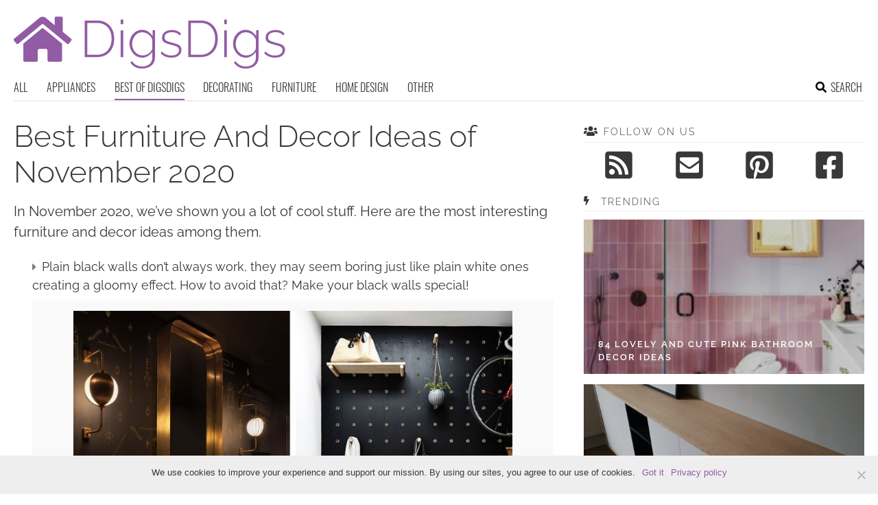

--- FILE ---
content_type: text/html; charset=UTF-8
request_url: https://www.digsdigs.com/best-furniture-and-decor-ideas-of-november-2020/
body_size: 11753
content:
<!DOCTYPE html>
<html lang="en-US">
<head>
<meta charset="UTF-8">
<meta name="viewport" content="width=device-width, initial-scale=1">

			<link rel='dns-prefetch' href='https://i.digsdigs.com' />
			<script async src="https://pagead2.googlesyndication.com/pagead/js/adsbygoogle.js?client=ca-pub-7958472158675518" crossorigin="anonymous"></script>
			

<title>Best Furniture And Decor Ideas of November 2020 - DigsDigs</title><link rel="preload" data-rocket-preload as="image" href="https://www.digsdigs.com/photos/2020/11/25-non-boring-black-walls-to-add-drama-cover.jpg" fetchpriority="high">
<link rel="profile" href="https://gmpg.org/xfn/11">
<link rel="pingback" href="https://www.digsdigs.com/xmlrpc.php">
	<link rel="apple-touch-icon" sizes="180x180" href="/apple-touch-icon.png">
	<link rel="icon" type="image/png" href="/favicon-32x32.png" sizes="32x32">
	<link rel="icon" type="image/png" href="/favicon-16x16.png" sizes="16x16">
	<link rel="manifest" href="/manifest.json">
	<link rel="mask-icon" href="/safari-pinned-tab.svg" color="#925ca4">
<link rel="alternate" type="application/rss+xml" title="DigsDigs RSS Feed" href="https://www.digsdigs.com/feed/" />
	<link rel="preload" href="https://i.digsdigs.com/2020/11/best-black-wall-bedroom-2020.jpg" as="image">
<link rel="preload" href="https://www.digsdigs.com/wp-content/themes/space/fonts/raleway-v19-latin-300.woff2" as="font" type="font/woff2" crossorigin>
<link rel="preload" href="https://www.digsdigs.com/wp-content/themes/space/fonts/raleway-v19-latin-regular.woff2" as="font" type="font/woff2" crossorigin>
<link rel="preload" href="https://www.digsdigs.com/wp-content/themes/space/fonts/raleway-v19-latin-600.woff2" as="font" type="font/woff2" crossorigin>
<link rel="preload" href="https://www.digsdigs.com/wp-content/themes/space/fonts/oswald-v36-latin-300.woff2" as="font" type="font/woff2" crossorigin>
<meta name='robots' content='index, follow, max-image-preview:large, max-snippet:-1, max-video-preview:-1' />

	<!-- This site is optimized with the Yoast SEO plugin v23.7 - https://yoast.com/wordpress/plugins/seo/ -->
	<meta name="description" content="In November 2020, we&#039;ve shown you a lot of cool stuff. Here are the most interesting furniture and decor ideas among them. Plain black walls don’t always" />
	<link rel="canonical" href="https://www.digsdigs.com/best-furniture-and-decor-ideas-of-november-2020/" />
	<meta property="og:locale" content="en_US" />
	<meta property="og:type" content="article" />
	<meta property="og:title" content="Best Furniture And Decor Ideas of November 2020 - DigsDigs" />
	<meta property="og:description" content="In November 2020, we&#039;ve shown you a lot of cool stuff. Here are the most interesting furniture and decor ideas among them. Plain black walls don’t always" />
	<meta property="og:url" content="https://www.digsdigs.com/best-furniture-and-decor-ideas-of-november-2020/" />
	<meta property="og:site_name" content="DigsDigs" />
	<meta property="article:published_time" content="2020-12-01T01:09:31+00:00" />
	<meta property="article:modified_time" content="2020-11-30T13:18:21+00:00" />
	<meta property="og:image" content="https://www.digsdigs.com/photos/2020/11/best-black-wall-bedroom-2020.jpg" />
	<meta property="og:image:width" content="563" />
	<meta property="og:image:height" content="746" />
	<meta property="og:image:type" content="image/jpeg" />
	<meta name="author" content="Mike" />
	<meta name="twitter:card" content="summary_large_image" />
	<meta name="twitter:label1" content="Written by" />
	<meta name="twitter:data1" content="Mike" />
	<meta name="twitter:label2" content="Est. reading time" />
	<meta name="twitter:data2" content="1 minute" />
	<script type="application/ld+json" class="yoast-schema-graph">{"@context":"https://schema.org","@graph":[{"@type":"WebPage","@id":"https://www.digsdigs.com/best-furniture-and-decor-ideas-of-november-2020/","url":"https://www.digsdigs.com/best-furniture-and-decor-ideas-of-november-2020/","name":"Best Furniture And Decor Ideas of November 2020 - DigsDigs","isPartOf":{"@id":"https://www.digsdigs.com/#website"},"primaryImageOfPage":{"@id":"https://www.digsdigs.com/best-furniture-and-decor-ideas-of-november-2020/#primaryimage"},"image":{"@id":"https://www.digsdigs.com/best-furniture-and-decor-ideas-of-november-2020/#primaryimage"},"thumbnailUrl":"https://i.digsdigs.com/2020/11/best-black-wall-bedroom-2020.jpg","datePublished":"2020-12-01T01:09:31+00:00","dateModified":"2020-11-30T13:18:21+00:00","author":{"@id":"https://www.digsdigs.com/#/schema/person/93d2f3f2c0d7b3d5c719fe22f24c89e1"},"description":"In November 2020, we've shown you a lot of cool stuff. Here are the most interesting furniture and decor ideas among them. Plain black walls don’t always","breadcrumb":{"@id":"https://www.digsdigs.com/best-furniture-and-decor-ideas-of-november-2020/#breadcrumb"},"inLanguage":"en-US","potentialAction":[{"@type":"ReadAction","target":["https://www.digsdigs.com/best-furniture-and-decor-ideas-of-november-2020/"]}]},{"@type":"ImageObject","inLanguage":"en-US","@id":"https://www.digsdigs.com/best-furniture-and-decor-ideas-of-november-2020/#primaryimage","url":"https://i.digsdigs.com/2020/11/best-black-wall-bedroom-2020.jpg","contentUrl":"https://i.digsdigs.com/2020/11/best-black-wall-bedroom-2020.jpg","width":563,"height":746},{"@type":"BreadcrumbList","@id":"https://www.digsdigs.com/best-furniture-and-decor-ideas-of-november-2020/#breadcrumb","itemListElement":[{"@type":"ListItem","position":1,"name":"Home","item":"https://www.digsdigs.com/"},{"@type":"ListItem","position":2,"name":"Best Furniture And Decor Ideas of November 2020"}]},{"@type":"WebSite","@id":"https://www.digsdigs.com/#website","url":"https://www.digsdigs.com/","name":"DigsDigs","description":"Interior Decorating and Home Design Ideas","potentialAction":[{"@type":"SearchAction","target":{"@type":"EntryPoint","urlTemplate":"https://www.digsdigs.com/?s={search_term_string}"},"query-input":{"@type":"PropertyValueSpecification","valueRequired":true,"valueName":"search_term_string"}}],"inLanguage":"en-US"},{"@type":"Person","@id":"https://www.digsdigs.com/#/schema/person/93d2f3f2c0d7b3d5c719fe22f24c89e1","name":"Mike","image":{"@type":"ImageObject","inLanguage":"en-US","@id":"https://www.digsdigs.com/#/schema/person/image/","url":"https://secure.gravatar.com/avatar/12603e9be0a16d5f04d0b6ea958de816?s=96&d=mm&r=g","contentUrl":"https://secure.gravatar.com/avatar/12603e9be0a16d5f04d0b6ea958de816?s=96&d=mm&r=g","caption":"Mike"},"url":"https://www.digsdigs.com/author/spacer/"}]}</script>
	<!-- / Yoast SEO plugin. -->


<link rel='prev' href='https://www.digsdigs.com/35-silver-and-blue-decor-ideas-for-christmas-and-new-year/'><link rel='next' href='https://www.digsdigs.com/best-room-design-ideas-of-november-2020/'><link rel='dns-prefetch' href='//ajax.googleapis.com' />
<link rel='dns-prefetch' href='//www.digsdigs.com' />

<link rel='stylesheet' id='cookie-notice-front-css' href='https://www.digsdigs.com/wp-content/plugins/cookie-notice/css/front.min.css?ver=2.4.18' type='text/css' media='all' />
<link rel='stylesheet' id='toplytics-css' href='https://www.digsdigs.com/wp-content/plugins/toplytics/components/../resources/frontend/css/toplytics-public.css?ver=4.1' type='text/css' media='all' />
<link rel='stylesheet' id='style-css' href='https://www.digsdigs.com/wp-content/themes/space/style.css?ver=1769232036' type='text/css' media='all' />
<link rel='stylesheet' id='prefix-font-awesome-css' href='https://www.digsdigs.com/wp-content/themes/space/lib/font-awesome/css/font-awesome.min.css?ver=085c9c5753b6132c9fbb4a86304f020b' type='text/css' media='all' />
<script data-minify="1" type="text/javascript" src="https://www.digsdigs.com/wp-content/cache/min/1/ajax/libs/jquery/3.6.0/jquery.min.js?ver=1769264594" id="jquery-js"></script>
<script type="text/javascript" src="https://www.digsdigs.com/wp-content/themes/space/js/min/main-min.js?ver=085c9c5753b6132c9fbb4a86304f020b" id="main-js" data-rocket-defer defer></script>
<script type="text/javascript" src="https://www.digsdigs.com/wp-content/themes/space/js/min/scrollIt-min.js?ver=085c9c5753b6132c9fbb4a86304f020b" id="scrollIt-js" data-rocket-defer defer></script>
<link rel="https://api.w.org/" href="https://www.digsdigs.com/wp-json/" /><link rel="alternate" title="JSON" type="application/json" href="https://www.digsdigs.com/wp-json/wp/v2/posts/165915" /><link rel='shortlink' href='https://www.digsdigs.com/?p=165915' />
<link rel="alternate" title="oEmbed (JSON)" type="application/json+oembed" href="https://www.digsdigs.com/wp-json/oembed/1.0/embed?url=https%3A%2F%2Fwww.digsdigs.com%2Fbest-furniture-and-decor-ideas-of-november-2020%2F" />
<link rel="alternate" title="oEmbed (XML)" type="text/xml+oembed" href="https://www.digsdigs.com/wp-json/oembed/1.0/embed?url=https%3A%2F%2Fwww.digsdigs.com%2Fbest-furniture-and-decor-ideas-of-november-2020%2F&#038;format=xml" />
<noscript><style>.lazyload[data-src]{display:none !important;}</style></noscript><style>.lazyload{background-image:none !important;}.lazyload:before{background-image:none !important;}</style></head>


<body class="post-template-default single single-post postid-165915 single-format-standard blog-digsdigs cookies-not-set desktop">
	
<svg width="0" height="0" class="hidden">
	<symbol xmlns="http://www.w3.org/2000/svg" viewBox="0 0 448 512" id="angle-double-left">
    	<path d="M223.7 239l136-136c9.4-9.4 24.6-9.4 33.9 0l22.6 22.6c9.4 9.4 9.4 24.6 0 33.9L319.9 256l96.4 96.4c9.4 9.4 9.4 24.6 0 33.9L393.7 409c-9.4 9.4-24.6 9.4-33.9 0l-136-136c-9.5-9.4-9.5-24.6-.1-34zm-192 34l136 136c9.4 9.4 24.6 9.4 33.9 0l22.6-22.6c9.4-9.4 9.4-24.6 0-33.9L127.9 256l96.4-96.4c9.4-9.4 9.4-24.6 0-33.9L201.7 103c-9.4-9.4-24.6-9.4-33.9 0l-136 136c-9.5 9.4-9.5 24.6-.1 34z"></path>
	</symbol>
	<symbol xmlns="http://www.w3.org/2000/svg" viewBox="0 0 448 512" id="angle-double-right">
    	<path d="M224.3 273l-136 136c-9.4 9.4-24.6 9.4-33.9 0l-22.6-22.6c-9.4-9.4-9.4-24.6 0-33.9l96.4-96.4-96.4-96.4c-9.4-9.4-9.4-24.6 0-33.9L54.3 103c9.4-9.4 24.6-9.4 33.9 0l136 136c9.5 9.4 9.5 24.6.1 34zm192-34l-136-136c-9.4-9.4-24.6-9.4-33.9 0l-22.6 22.6c-9.4 9.4-9.4 24.6 0 33.9l96.4 96.4-96.4 96.4c-9.4 9.4-9.4 24.6 0 33.9l22.6 22.6c9.4 9.4 24.6 9.4 33.9 0l136-136c9.4-9.2 9.4-24.4 0-33.8z"></path>
	</symbol>
  <symbol xmlns="http://www.w3.org/2000/svg" viewBox="0 0 512 512" id="arrow-alt-circle-left">
    <path d="M8 256c0 137 111 248 248 248s248-111 248-248S393 8 256 8 8 119 8 256zm448 0c0 110.5-89.5 200-200 200S56 366.5 56 256 145.5 56 256 56s200 89.5 200 200zm-72-20v40c0 6.6-5.4 12-12 12H256v67c0 10.7-12.9 16-20.5 8.5l-99-99c-4.7-4.7-4.7-12.3 0-17l99-99c7.6-7.6 20.5-2.2 20.5 8.5v67h116c6.6 0 12 5.4 12 12z"></path>
  </symbol>
  <symbol xmlns="http://www.w3.org/2000/svg" viewBox="0 0 448 512" id="bars">
    <path d="M16 132h416c8.837 0 16-7.163 16-16V76c0-8.837-7.163-16-16-16H16C7.163 60 0 67.163 0 76v40c0 8.837 7.163 16 16 16zm0 160h416c8.837 0 16-7.163 16-16v-40c0-8.837-7.163-16-16-16H16c-8.837 0-16 7.163-16 16v40c0 8.837 7.163 16 16 16zm0 160h416c8.837 0 16-7.163 16-16v-40c0-8.837-7.163-16-16-16H16c-8.837 0-16 7.163-16 16v40c0 8.837 7.163 16 16 16z"></path>
  </symbol>
  <symbol xmlns="http://www.w3.org/2000/svg" viewBox="0 0 320 512" id="bolt">
    <path d="M296 160H180.6l42.6-129.8C227.2 15 215.7 0 200 0H56C44 0 33.8 8.9 32.2 20.8l-32 240C-1.7 275.2 9.5 288 24 288h118.7L96.6 482.5c-3.6 15.2 8 29.5 23.3 29.5 8.4 0 16.4-4.4 20.8-12l176-304c9.3-15.9-2.2-36-20.7-36z"></path>
  </symbol>
  <symbol xmlns="http://www.w3.org/2000/svg" viewBox="0 0 448 512" id="envelope-square">
    <path d="M400 32H48C21.49 32 0 53.49 0 80v352c0 26.51 21.49 48 48 48h352c26.51 0 48-21.49 48-48V80c0-26.51-21.49-48-48-48zM178.117 262.104C87.429 196.287 88.353 196.121 64 177.167V152c0-13.255 10.745-24 24-24h272c13.255 0 24 10.745 24 24v25.167c-24.371 18.969-23.434 19.124-114.117 84.938-10.5 7.655-31.392 26.12-45.883 25.894-14.503.218-35.367-18.227-45.883-25.895zM384 217.775V360c0 13.255-10.745 24-24 24H88c-13.255 0-24-10.745-24-24V217.775c13.958 10.794 33.329 25.236 95.303 70.214 14.162 10.341 37.975 32.145 64.694 32.01 26.887.134 51.037-22.041 64.72-32.025 61.958-44.965 81.325-59.406 95.283-70.199z"></path>
  </symbol>
  <symbol xmlns="http://www.w3.org/2000/svg" viewBox="0 0 352 512" id="times">
    <path d="M242.72 256l100.07-100.07c12.28-12.28 12.28-32.19 0-44.48l-22.24-22.24c-12.28-12.28-32.19-12.28-44.48 0L176 189.28 75.93 89.21c-12.28-12.28-32.19-12.28-44.48 0L9.21 111.45c-12.28 12.28-12.28 32.19 0 44.48L109.28 256 9.21 356.07c-12.28 12.28-12.28 32.19 0 44.48l22.24 22.24c12.28 12.28 32.2 12.28 44.48 0L176 322.72l100.07 100.07c12.28 12.28 32.2 12.28 44.48 0l22.24-22.24c12.28-12.28 12.28-32.19 0-44.48L242.72 256z"></path>
  </symbol>
  <symbol xmlns="http://www.w3.org/2000/svg" viewBox="0 0 448 512" id="facebook-square">
    <path d="M400 32H48A48 48 0 000 80v352a48 48 0 0048 48h137.25V327.69h-63V256h63v-54.64c0-62.15 37-96.48 93.67-96.48 27.14 0 55.52 4.84 55.52 4.84v61h-31.27c-30.81 0-40.42 19.12-40.42 38.73V256h68.78l-11 71.69h-57.78V480H400a48 48 0 0048-48V80a48 48 0 00-48-48z"></path>
  </symbol>
  <symbol xmlns="http://www.w3.org/2000/svg" viewBox="0 0 448 512" id="youtube-square">
 	<path d="M400 32H48A48 48 0 000 80v352a48 48 0 0048 48h352a48 48 0 0048-48V80a48 48 0 00-48-48z"/>
  	<path fill="#FFFFFF" d="M180 160l120 96-120 96V160z"/>
  </symbol>
  <symbol xmlns="http://www.w3.org/2000/svg" viewBox="0 0 448 512" id="rss-square">
    <path d="M400 32H48C21.49 32 0 53.49 0 80v352c0 26.51 21.49 48 48 48h352c26.51 0 48-21.49 48-48V80c0-26.51-21.49-48-48-48zM112 416c-26.51 0-48-21.49-48-48s21.49-48 48-48 48 21.49 48 48-21.49 48-48 48zm157.533 0h-34.335c-6.011 0-11.051-4.636-11.442-10.634-5.214-80.05-69.243-143.92-149.123-149.123-5.997-.39-10.633-5.431-10.633-11.441v-34.335c0-6.535 5.468-11.777 11.994-11.425 110.546 5.974 198.997 94.536 204.964 204.964.352 6.526-4.89 11.994-11.425 11.994zm103.027 0h-34.334c-6.161 0-11.175-4.882-11.427-11.038-5.598-136.535-115.204-246.161-251.76-251.76C68.882 152.949 64 147.935 64 141.774V107.44c0-6.454 5.338-11.664 11.787-11.432 167.83 6.025 302.21 141.191 308.205 308.205.232 6.449-4.978 11.787-11.432 11.787z"></path>
  </symbol>
  <symbol xmlns="http://www.w3.org/2000/svg" viewBox="0 0 448 512" id="pinterest-square">
    <path d="M448 80v352c0 26.5-21.5 48-48 48H154.4c9.8-16.4 22.4-40 27.4-59.3 3-11.5 15.3-58.4 15.3-58.4 8 15.3 31.4 28.2 56.3 28.2 74.1 0 127.4-68.1 127.4-152.7 0-81.1-66.2-141.8-151.4-141.8-106 0-162.2 71.1-162.2 148.6 0 36 19.2 80.8 49.8 95.1 4.7 2.2 7.1 1.2 8.2-3.3.8-3.4 5-20.1 6.8-27.8.6-2.5.3-4.6-1.7-7-10.1-12.3-18.3-34.9-18.3-56 0-54.2 41-106.6 110.9-106.6 60.3 0 102.6 41.1 102.6 99.9 0 66.4-33.5 112.4-77.2 112.4-24.1 0-42.1-19.9-36.4-44.4 6.9-29.2 20.3-60.7 20.3-81.8 0-53-75.5-45.7-75.5 25 0 21.7 7.3 36.5 7.3 36.5-31.4 132.8-36.1 134.5-29.6 192.6l2.2.8H48c-26.5 0-48-21.5-48-48V80c0-26.5 21.5-48 48-48h352c26.5 0 48 21.5 48 48z"></path>
  </symbol>
  <symbol xmlns="http://www.w3.org/2000/svg" viewBox="0 0 512 512" id="search">
    <path d="M505 442.7L405.3 343c-4.5-4.5-10.6-7-17-7H372c27.6-35.3 44-79.7 44-128C416 93.1 322.9 0 208 0S0 93.1 0 208s93.1 208 208 208c48.3 0 92.7-16.4 128-44v16.3c0 6.4 2.5 12.5 7 17l99.7 99.7c9.4 9.4 24.6 9.4 33.9 0l28.3-28.3c9.4-9.4 9.4-24.6.1-34zM208 336c-70.7 0-128-57.2-128-128 0-70.7 57.2-128 128-128 70.7 0 128 57.2 128 128 0 70.7-57.2 128-128 128z"></path>
  </symbol>
  <symbol xmlns="http://www.w3.org/2000/svg" viewBox="0 0 640 512" id="users">
    <path d="M96 224c35.3 0 64-28.7 64-64s-28.7-64-64-64-64 28.7-64 64 28.7 64 64 64zm448 0c35.3 0 64-28.7 64-64s-28.7-64-64-64-64 28.7-64 64 28.7 64 64 64zm32 32h-64c-17.6 0-33.5 7.1-45.1 18.6 40.3 22.1 68.9 62 75.1 109.4h66c17.7 0 32-14.3 32-32v-32c0-35.3-28.7-64-64-64zm-256 0c61.9 0 112-50.1 112-112S381.9 32 320 32 208 82.1 208 144s50.1 112 112 112zm76.8 32h-8.3c-20.8 10-43.9 16-68.5 16s-47.6-6-68.5-16h-8.3C179.6 288 128 339.6 128 403.2V432c0 26.5 21.5 48 48 48h288c26.5 0 48-21.5 48-48v-28.8c0-63.6-51.6-115.2-115.2-115.2zm-223.7-13.4C161.5 263.1 145.6 256 128 256H64c-35.3 0-64 28.7-64 64v32c0 17.7 14.3 32 32 32h65.9c6.3-47.4 34.9-87.3 75.2-109.4z"></path>
  </symbol>
  <symbol xmlns="http://www.w3.org/2000/svg" viewBox="0 0 320 512" id="angle-double-down">
    <path d="M143 256.3L7 120.3c-9.4-9.4-9.4-24.6 0-33.9l22.6-22.6c9.4-9.4 24.6-9.4 33.9 0l96.4 96.4 96.4-96.4c9.4-9.4 24.6-9.4 33.9 0L313 86.3c9.4 9.4 9.4 24.6 0 33.9l-136 136c-9.4 9.5-24.6 9.5-34 .1zm34 192l136-136c9.4-9.4 9.4-24.6 0-33.9l-22.6-22.6c-9.4-9.4-24.6-9.4-33.9 0L160 352.1l-96.4-96.4c-9.4-9.4-24.6-9.4-33.9 0L7 278.3c-9.4 9.4-9.4 24.6 0 33.9l136 136c9.4 9.5 24.6 9.5 34 .1z"></path>
  </symbol>
  <symbol xmlns="http://www.w3.org/2000/svg" viewBox="0 0 320 512" id="angle-double-up">
    <path d="M177 255.7l136 136c9.4 9.4 9.4 24.6 0 33.9l-22.6 22.6c-9.4 9.4-24.6 9.4-33.9 0L160 351.9l-96.4 96.4c-9.4 9.4-24.6 9.4-33.9 0L7 425.7c-9.4-9.4-9.4-24.6 0-33.9l136-136c9.4-9.5 24.6-9.5 34-.1zm-34-192L7 199.7c-9.4 9.4-9.4 24.6 0 33.9l22.6 22.6c9.4 9.4 24.6 9.4 33.9 0l96.4-96.4 96.4 96.4c9.4 9.4 24.6 9.4 33.9 0l22.6-22.6c9.4-9.4 9.4-24.6 0-33.9l-136-136c-9.2-9.4-24.4-9.4-33.8 0z"></path>
  </symbol>
  <symbol xmlns="http://www.w3.org/2000/svg" viewBox="0 0 256 512" id="angle-left">
    <path d="M31.7 239l136-136c9.4-9.4 24.6-9.4 33.9 0l22.6 22.6c9.4 9.4 9.4 24.6 0 33.9L127.9 256l96.4 96.4c9.4 9.4 9.4 24.6 0 33.9L201.7 409c-9.4 9.4-24.6 9.4-33.9 0l-136-136c-9.5-9.4-9.5-24.6-.1-34z"></path>
  </symbol>
  <symbol xmlns="http://www.w3.org/2000/svg" viewBox="0 0 256 512" id="angle-right">
    <path d="M224.3 273l-136 136c-9.4 9.4-24.6 9.4-33.9 0l-22.6-22.6c-9.4-9.4-9.4-24.6 0-33.9l96.4-96.4-96.4-96.4c-9.4-9.4-9.4-24.6 0-33.9L54.3 103c9.4-9.4 24.6-9.4 33.9 0l136 136c9.5 9.4 9.5 24.6.1 34z"></path>
  </symbol>
</svg>

	<svg xmlns="http://www.w3.org/2000/svg" style="display:none">
		<symbol id="logo" viewBox="0 0 396 82.1">
			<g>
				<path fill="#925CA4" d="M103.4,65.4V11.9h17.8c5.7,0,10.4,1.2,14.1,3.6c3.7,2.4,6.5,5.6,8.4,9.6c1.9,4,2.8,8.5,2.8,13.4
					c0,5.4-1,10.1-3.1,14.2c-2.1,4-5,7.1-8.8,9.3c-3.8,2.2-8.3,3.3-13.5,3.3H103.4z M142.7,38.6c0-4.5-0.8-8.5-2.5-12
					c-1.7-3.5-4.1-6.3-7.3-8.2c-3.2-2-7.1-3-11.7-3h-13.9v46.5h13.9c4.7,0,8.6-1,11.8-3.1c3.2-2.1,5.6-4.9,7.3-8.4
					C141.9,46.9,142.7,42.9,142.7,38.6z"/>
				<path fill="#925CA4" d="M155.9,17.3v-6.9h3.8v6.9H155.9z M155.9,65.4V26.2h3.8v39.1H155.9z"/>
				<path fill="#925CA4" d="M187.3,66.1c-2.7,0-5.1-0.6-7.4-1.7c-2.3-1.1-4.2-2.6-5.9-4.6c-1.6-1.9-2.9-4.1-3.8-6.5
					c-0.9-2.4-1.4-4.9-1.4-7.4c0-2.7,0.4-5.2,1.3-7.7c0.9-2.5,2.1-4.6,3.8-6.5c1.6-1.9,3.5-3.4,5.8-4.5c2.2-1.1,4.7-1.7,7.4-1.7
					c3.4,0,6.4,0.9,8.9,2.6c2.5,1.8,4.7,3.9,6.4,6.5v-8.5h3.5v39.8c0,3.5-0.9,6.5-2.6,8.9c-1.7,2.4-4,4.2-6.8,5.4
					c-2.8,1.2-5.8,1.8-9.1,1.8c-4.6,0-8.2-0.8-10.9-2.5c-2.7-1.7-4.9-3.8-6.5-6.5l2.6-1.7c1.6,2.6,3.7,4.5,6.3,5.8
					c2.7,1.3,5.5,1.9,8.5,1.9c2.7,0,5.1-0.5,7.3-1.5c2.2-1,4-2.4,5.3-4.3c1.3-1.9,2-4.3,2-7v-8.6c-1.6,2.6-3.7,4.6-6.4,6.1
					C193,65.4,190.2,66.1,187.3,66.1z M188.2,62.9c1.7,0,3.3-0.3,4.8-0.9c1.6-0.6,3-1.4,4.3-2.4c1.3-1,2.4-2.2,3.2-3.4
					c0.9-1.3,1.4-2.5,1.5-3.8V39.5c-0.8-2-1.9-3.8-3.4-5.4c-1.5-1.6-3.2-2.8-5.2-3.7c-1.9-0.9-3.9-1.3-5.9-1.3c-2.4,0-4.5,0.5-6.3,1.5
					c-1.9,1-3.4,2.3-4.7,4c-1.3,1.6-2.3,3.5-2.9,5.5c-0.7,2-1,4.1-1,6.1c0,2.3,0.4,4.4,1.2,6.4c0.8,2,1.9,3.8,3.4,5.4
					c1.4,1.6,3.1,2.8,5,3.7C184,62.4,186.1,62.9,188.2,62.9z"/>
				<path fill="#925CA4" d="M229.9,66.1c-3.1,0-6-0.5-8.7-1.6c-2.7-1.1-5-2.7-7-4.8l1.7-2.6c2.2,2.1,4.3,3.6,6.5,4.5
					c2.2,0.9,4.6,1.4,7.2,1.4c3.4,0,6.1-0.7,8.2-2.1c2.1-1.4,3.1-3.3,3.1-5.8c0-1.7-0.5-3-1.5-3.9c-1-0.9-2.4-1.7-4.2-2.3
					c-1.8-0.6-4.1-1.2-6.7-1.8c-2.7-0.7-4.9-1.4-6.7-2.2c-1.8-0.8-3.2-1.7-4.1-2.9s-1.4-2.8-1.4-4.9c0-2.5,0.6-4.7,1.9-6.3
					s3-2.9,5.2-3.8c2.2-0.8,4.6-1.2,7.3-1.2c3.1,0,5.7,0.5,8,1.5c2.3,1,4,2.3,5.2,4l-2,2.4c-1.3-1.6-2.9-2.8-4.9-3.6
					c-2-0.8-4.2-1.2-6.6-1.2c-1.8,0-3.5,0.3-5.1,0.8c-1.6,0.5-2.9,1.3-3.9,2.4s-1.5,2.6-1.5,4.5c0,1.5,0.4,2.7,1.1,3.5
					c0.7,0.8,1.8,1.5,3.3,2.1c1.5,0.5,3.3,1.1,5.4,1.7c3.1,0.8,5.7,1.5,7.9,2.3c2.2,0.8,3.9,1.8,5.1,3.1c1.2,1.3,1.8,3.1,1.8,5.4
					c0,3.5-1.4,6.3-4.1,8.4C238,65.1,234.4,66.1,229.9,66.1z"/>
				<path fill="#925CA4" d="M254.4,65.4V11.9h17.8c5.7,0,10.4,1.2,14.1,3.6c3.7,2.4,6.5,5.6,8.4,9.6c1.9,4,2.8,8.5,2.8,13.4
					c0,5.4-1,10.1-3.1,14.2c-2.1,4-5,7.1-8.8,9.3c-3.8,2.2-8.3,3.3-13.5,3.3H254.4z M293.7,38.6c0-4.5-0.8-8.5-2.5-12
					c-1.7-3.5-4.1-6.3-7.3-8.2c-3.2-2-7.1-3-11.7-3h-13.9v46.5h13.9c4.7,0,8.6-1,11.8-3.1c3.2-2.1,5.6-4.9,7.3-8.4
					C292.9,46.9,293.7,42.9,293.7,38.6z"/>
				<path fill="#925CA4" d="M306.9,17.3v-6.9h3.8v6.9H306.9z M306.9,65.4V26.2h3.8v39.1H306.9z"/>
				<path fill="#925CA4" d="M338.3,66.1c-2.7,0-5.1-0.6-7.4-1.7c-2.3-1.1-4.2-2.6-5.9-4.6c-1.6-1.9-2.9-4.1-3.8-6.5
					c-0.9-2.4-1.4-4.9-1.4-7.4c0-2.7,0.4-5.2,1.3-7.7c0.9-2.5,2.1-4.6,3.8-6.5c1.6-1.9,3.5-3.4,5.8-4.5c2.2-1.1,4.7-1.7,7.4-1.7
					c3.4,0,6.4,0.9,8.9,2.6c2.5,1.8,4.7,3.9,6.4,6.5v-8.5h3.5v39.8c0,3.5-0.9,6.5-2.6,8.9c-1.7,2.4-4,4.2-6.8,5.4
					c-2.8,1.2-5.8,1.8-9.1,1.8c-4.6,0-8.2-0.8-10.9-2.5c-2.7-1.7-4.9-3.8-6.5-6.5l2.6-1.7c1.6,2.6,3.7,4.5,6.3,5.8
					c2.7,1.3,5.5,1.9,8.5,1.9c2.7,0,5.1-0.5,7.3-1.5c2.2-1,4-2.4,5.3-4.3c1.3-1.9,2-4.3,2-7v-8.6c-1.6,2.6-3.7,4.6-6.4,6.1
					C344,65.4,341.2,66.1,338.3,66.1z M339.2,62.9c1.7,0,3.3-0.3,4.8-0.9c1.6-0.6,3-1.4,4.3-2.4c1.3-1,2.4-2.2,3.2-3.4
					c0.9-1.3,1.4-2.5,1.5-3.8V39.5c-0.8-2-1.9-3.8-3.4-5.4c-1.5-1.6-3.2-2.8-5.2-3.7c-1.9-0.9-3.9-1.3-5.9-1.3c-2.4,0-4.5,0.5-6.3,1.5
					c-1.9,1-3.4,2.3-4.7,4c-1.3,1.6-2.3,3.5-2.9,5.5c-0.7,2-1,4.1-1,6.1c0,2.3,0.4,4.4,1.2,6.4c0.8,2,1.9,3.8,3.4,5.4
					c1.4,1.6,3.1,2.8,5,3.7C335,62.4,337.1,62.9,339.2,62.9z"/>
				<path fill="#925CA4" d="M380.9,66.1c-3.1,0-6-0.5-8.7-1.6c-2.7-1.1-5-2.7-7-4.8l1.7-2.6c2.2,2.1,4.3,3.6,6.5,4.5
					c2.2,0.9,4.6,1.4,7.2,1.4c3.4,0,6.1-0.7,8.2-2.1c2.1-1.4,3.1-3.3,3.1-5.8c0-1.7-0.5-3-1.5-3.9c-1-0.9-2.4-1.7-4.2-2.3
					c-1.8-0.6-4.1-1.2-6.7-1.8c-2.7-0.7-4.9-1.4-6.7-2.2c-1.8-0.8-3.2-1.7-4.1-2.9s-1.4-2.8-1.4-4.9c0-2.5,0.6-4.7,1.9-6.3
					s3-2.9,5.2-3.8c2.2-0.8,4.6-1.2,7.3-1.2c3.1,0,5.7,0.5,8,1.5c2.3,1,4,2.3,5.2,4l-2,2.4c-1.3-1.6-2.9-2.8-4.9-3.6
					c-2-0.8-4.2-1.2-6.6-1.2c-1.8,0-3.5,0.3-5.1,0.8c-1.6,0.5-2.9,1.3-3.9,2.4s-1.5,2.6-1.5,4.5c0,1.5,0.4,2.7,1.1,3.5
					c0.7,0.8,1.8,1.5,3.3,2.1c1.5,0.5,3.3,1.1,5.4,1.7c3.1,0.8,5.7,1.5,7.9,2.3c2.2,0.8,3.9,1.8,5.1,3.1c1.2,1.3,1.8,3.1,1.8,5.4
					c0,3.5-1.4,6.3-4.1,8.4C389,65.1,385.4,66.1,380.9,66.1z"/>
			</g>
			<path fill="#925CA4" d="M41,23.4L13.9,45.7v24.1c0,1.3,1.1,2.4,2.4,2.4l16.5,0c1.3,0,2.3-1.1,2.3-2.4V55.7c0-1.3,1.1-2.4,2.4-2.4
				h9.4c1.3,0,2.4,1.1,2.4,2.4v14c0,1.3,1,2.4,2.3,2.4c0,0,0,0,0,0l16.5,0c1.3,0,2.4-1.1,2.4-2.4V45.7L43.2,23.4
				C42.6,22.9,41.6,22.9,41,23.4L41,23.4z M83.8,38.6L71.5,28.5V8.1c0-1-0.8-1.8-1.8-1.8h-8.2c-1,0-1.8,0.8-1.8,1.8v10.7L46.6,8
				c-2.6-2.1-6.4-2.1-9,0L0.4,38.6c-0.8,0.6-0.9,1.7-0.2,2.5c0,0,0,0,0,0l3.7,4.6c0.6,0.8,1.7,0.9,2.5,0.2c0,0,0,0,0,0L41,17.4
				c0.7-0.5,1.6-0.5,2.2,0l34.6,28.5c0.7,0.6,1.9,0.5,2.5-0.2c0,0,0,0,0,0l3.7-4.6C84.6,40.3,84.5,39.2,83.8,38.6
				C83.8,38.6,83.8,38.6,83.8,38.6L83.8,38.6z"/>
		</symbol>
	</svg>

<div id="page" class="hfeed site">	
	
	<header id="masthead" class="site-header" role="banner">
		<div class="site-header-inner">		
			<div class="site-header-moving">
				<a href="javascript:;" class="menu-toggle" aria-label="Toggle menu"><svg class="icon"><use xlink:href="#bars" class="bars"></use></svg></a>		
			
				<div class="site-branding">					
					<div class="site-title-svg"><a href="https://www.digsdigs.com/" rel="home" title="Interior Decorating and Home Design Ideas">
						<svg class="site-logo"><use xmlns:xlink="http://www.w3.org/1999/xlink" xlink:href="#logo"></use></svg>
					</a></div>				
				</div>		
				
				<a href="javascript:;" class="mob-search" aria-label="Search the site"><svg class="icon"><use xlink:href="#search" class="search"></use></svg></a>
			</div>
			<div class="search-holder">
			<div class="close-btn">
				<a href="javascript:;"><svg class="icon"><use xlink:href="#times"></use></svg></a>
			</div>						
			<div class="search-form-holder">
				<form role="search" method="get" id="searchform" class="search-form" action="/">
					<input class="search-field" type="search" value="" placeholder="Type to search for ideas..." name="s" id="s" />
					<a class="search-submit-button" href="javascript:;"><svg class="icon"><use xlink:href="#search" class="search"></use></svg></a>
					<input type="submit" class="search-submit" value="Search"></input>
				</form>		
					<div class="search-info">BEGIN TYPING YOUR SEARCH ABOVE AND PRESS RETURN TO SEARCH. PRESS ESC TO CANCEL</div>
				</div>
			</div>	

					</div>
		<nav id="site-navigation" class="main-navigation" role="navigation">
			<ul>
				<li><a href="https://www.digsdigs.com/">All</a></li>
									<li class="cat-item cat-item-16"><a href="https://www.digsdigs.com/category/appliances/">Appliances</a>
</li>
	<li class="cat-item cat-item-553 current-cat-parent current-cat-ancestor"><a href="https://www.digsdigs.com/category/best-of-digsdigs/">Best of DigsDigs</a>
</li>
	<li class="cat-item cat-item-4"><a href="https://www.digsdigs.com/category/decorating/">Decorating</a>
</li>
	<li class="cat-item cat-item-28"><a href="https://www.digsdigs.com/category/furniture/">Furniture</a>
</li>
	<li class="cat-item cat-item-5"><a href="https://www.digsdigs.com/category/home-design/">Home design</a>
</li>
	<li class="cat-item cat-item-1"><a href="https://www.digsdigs.com/category/other/">Other</a>
</li>
				<li class="nav-search"><a href="javascript:;"><svg class="icon"><use xlink:href="#search"></use></svg> SEARCH</a></li>
			</ul>				
		
		</nav><!-- #site-navigation -->

	</header><!-- #masthead -->		

	
		<div id="content" class="site-content site-content-single ">
	
	
	<div id="primary" class="content-area">
		<main id="main" class="site-main" role="main">

		
			<article id="post-165915" class="post-165915 post type-post status-publish format-standard has-post-thumbnail hentry category-best-of-the-month tag-best-decor-ideas-2020 tag-best-designs-2020 tag-best-furniture-2020 tag-best-of-2020 tag-best-product-designs-2020">
	<header class="entry-header">
		<h1 class="entry-title">Best Furniture And Decor Ideas of November 2020</h1>			
	</header><!-- .entry-header -->
		
	<!---->
	
	<div class="entry-content">
		<p>In November 2020, we&#8217;ve shown you a lot of cool stuff. Here are the most interesting furniture and decor ideas among them.</p>
<ul>
<li>Plain black walls don’t always work, they may seem boring just like plain white ones creating a gloomy effect. How to avoid that? Make your black walls special!
<div class="best-pm"><a class="best-pm-img" href="https://www.digsdigs.com/non-boring-black-walls/"><img fetchpriority="high" src='https://www.digsdigs.com/photos/2020/11/25-non-boring-black-walls-to-add-drama-cover.jpg' width='640' height='960'></a><a class="best-pm-data" href="https://www.digsdigs.com/non-boring-black-walls/">25 Non-Boring Black Walls To Add Drama</a></div>
</li>
<li>One of the current trends – geometric paneled walls. Here are ideas to rock it.
<div class="best-pm"><a class="best-pm-img" href="https://www.digsdigs.com/geometric-panel-accent-walls/"><img src="[data-uri]" width='640' height='960' data-src="https://www.digsdigs.com/photos/2020/11/25-trendy-geometric-panel-accent-walls-cover.jpg" decoding="async" class="lazyload" data-eio-rwidth="735" data-eio-rheight="1102"><noscript><img src='https://www.digsdigs.com/photos/2020/11/25-trendy-geometric-panel-accent-walls-cover.jpg' width='640' height='960' data-eio="l"></noscript></a><a class="best-pm-data" href="https://www.digsdigs.com/geometric-panel-accent-walls/">25 Trendy Geometric Panel Accent Walls</a></div>
</li>
</ul>
<p><span id="more-165915"></span></p>
<ul>
<li>Candy canes are cool and tasty Christmas symbols that always remind of the holidays. You can use them for your home decor!
<div class="best-pm"><a class="best-pm-img" href="https://www.digsdigs.com/25-fun-candy-cane-christmas-decor-ideas-for-your-home/"><img src="[data-uri]" width='640' height='960' data-src="https://www.digsdigs.com/photos/2014/11/53-fun-candy-cane-christmas-decor-ideas-for-your-home-cover.jpg" decoding="async" class="lazyload" data-eio-rwidth="735" data-eio-rheight="1102"><noscript><img src='https://www.digsdigs.com/photos/2014/11/53-fun-candy-cane-christmas-decor-ideas-for-your-home-cover.jpg' width='640' height='960' data-eio="l"></noscript></a><a class="best-pm-data" href="https://www.digsdigs.com/25-fun-candy-cane-christmas-decor-ideas-for-your-home/">53 Fun Candy Cane Christmas D&eacute;cor Ideas For Your Home</a></div>
</li>
</ul>									
		<div class="reference">
						</div>					
			</div><!-- .entry-content -->

	<footer class="entry-footer">
		
		<div class="clear">
			<div class='fl'>Published on: <time datetime='2020-11-30'>30 November, 2020</time></div>
			<div class='fl'>
				<a href="https://www.digsdigs.com/author/spacer/">
					Mike				</a>
			</div>
		</div>			
		
		<div class="entry-more">
			<div class="crp_related     "><h5>You may also like</h5><ul><li><a href="https://www.digsdigs.com/best-decorating-ideas-of-november-2024/"     class="crp_link post-217961" aria-label="Check out: Best Decorating Ideas of November 2024"><figure><span style="" class="lazyload" data-back="https://i.digsdigs.com/2024/11/best-tv-wall-decor-2024-225x150.webp"></span></figure><a href="https://www.digsdigs.com/best-decorating-ideas-of-november-2024/"     class="crp_title">Best Decorating Ideas of November 2024</a></a></li><li><a href="https://www.digsdigs.com/mix-and-match-tiles-in-bathrooms/"     class="crp_link post-142276" aria-label="Check out: 141 Mix And Match Tile Ideas In Bathrooms"><figure><span style="" class="lazyload" data-back="https://i.digsdigs.com/2019/01/22-a-bold-turquoise-fish-scale-tile-wall-is-a-statement-in-the-bathroom-and-neutral-grey-tiles-on-the-floor-225x150.jpg"></span></figure><a href="https://www.digsdigs.com/mix-and-match-tiles-in-bathrooms/"     class="crp_title">141 Mix And Match Tile Ideas In Bathrooms</a></a></li><li><a href="https://www.digsdigs.com/pink-living-rooms/"     class="crp_link post-196932" aria-label="Check out: 47 Lovely And Inspiring Pink Living Rooms"><figure><span style="" class="lazyload" data-back="https://i.digsdigs.com/2023/08/a-bright-and-feminine-living-room-with-light-pink-walls-a-pink-sofa-a-glass-coffee-table-a-bold-artwork-and-a-colorful-rug-with-prints-225x150.jpg"></span></figure><a href="https://www.digsdigs.com/pink-living-rooms/"     class="crp_title">47 Lovely And Inspiring Pink Living Rooms</a></a></li><li><a href="https://www.digsdigs.com/home-decor-trends-for-2024/"     class="crp_link post-202413" aria-label="Check out: 5 Home Decor Trends For 2024 And 50 Ideas"><figure><span style="" class="lazyload" data-back="https://i.digsdigs.com/2024/01/42-a-domaine-decor-living-room-with-a-chartreuse-fireplace-potted-plants-blue-chairs-a-coral-rounded-sofa-and-a-unique-chandelier-225x150.jpg"></span></figure><a href="https://www.digsdigs.com/home-decor-trends-for-2024/"     class="crp_title">5 Home Decor Trends For 2024 And 50 Ideas</a></a></li><li><a href="https://www.digsdigs.com/best-room-design-ideas-of-july-2023/"     class="crp_link post-195262" aria-label="Check out: Best Room Design Ideas of July 2023"><figure><span style="" class="lazyload" data-back="https://i.digsdigs.com/2023/07/best-small-yard-design-2023-225x150.jpg"></span></figure><a href="https://www.digsdigs.com/best-room-design-ideas-of-july-2023/"     class="crp_title">Best Room Design Ideas of July 2023</a></a></li><li><a href="https://www.digsdigs.com/black-white-bedrooms/"     class="crp_link post-150483" aria-label="Check out: 78 Black And White Bedrooms In Different Styles"><figure><span style="" class="lazyload" data-back="https://i.digsdigs.com/2019/07/a-chic-bedroom-with-a-black-accent-wall-a-black-stool-rounded-nightstands-and-a-fluffy-lamp-225x150.jpg"></span></figure><a href="https://www.digsdigs.com/black-white-bedrooms/"     class="crp_title">78 Black And White Bedrooms In Different Styles</a></a></li></ul><div class="crp_clear"></div></div>			
			<div class="more-tags">
				<h5>MORE ABOUT</h5>
		
				<a href="https://www.digsdigs.com/category/best-of-digsdigs/best-of-the-month/" rel="category tag">Best of the Month</a> <a href="https://www.digsdigs.com/tag/best-decor-ideas-2020/" rel="tag">best decor ideas 2020</a>  <a href="https://www.digsdigs.com/tag/best-designs-2020/" rel="tag">best designs 2020</a>  <a href="https://www.digsdigs.com/tag/best-furniture-2020/" rel="tag">best furniture 2020</a>  <a href="https://www.digsdigs.com/tag/best-of-2020/" rel="tag">best of 2020</a>  <a href="https://www.digsdigs.com/tag/best-product-designs-2020/" rel="tag">best product designs 2020</a>			</div>
		</div>
	</footer><!-- .entry-footer -->
</article><!-- #post-## -->
			
		
		</main><!-- #main -->
	</div><!-- #primary -->


	<div id="secondary" class="widget-area" role="complementary">
		<div class="nav-social-follow"><h3 class="follow-header widget-title">FOLLOW ON US</h3><div class='icon-links'><a href='https://follow.it/digsdigs?action=followPub' class='rss-color'><svg class='icon'><use xlink:href='#rss-square'></use></svg></a><a href='/subscribe/' class='base-color'><svg class='icon'><use xlink:href='#envelope-square'></use></svg></a><a href='https://www.pinterest.com/digsdigsblog' class='pinterest-color'><svg class='icon'><use xlink:href='#pinterest-square'></use></svg></a><a href='https://www.facebook.com/digsdigs' class='facebook-color'><svg class='icon'><use xlink:href='#facebook-square'></use></svg></a></div></div>		
		<aside id="toplytics-widget-4" class="widget toplytics_widget"><h3 class="widget-title">Trending</h3>		<ul class="popular-posts-sidebar">
		<li>		
				<a href="https://www.digsdigs.com/pink-bathroom-decor/" title="84 Lovely And Cute Pink Bathroom Decor Ideas" class="popular-image-link lazyload" style="" data-back="https://i.digsdigs.com/2018/05/a-bathroom-with-lilac-walls-and-pink-skinny-and-leaf-shaped-tiles-a-shower-space-a-white-vanity-and-greenery-is-lovely-350x538.jpg"></a>		
		<div class='top-link'>
			<a href="https://www.digsdigs.com/pink-bathroom-decor/" title="84 Lovely And Cute Pink Bathroom Decor Ideas">
				84 Lovely And Cute Pink Bathroom Decor Ideas			</a>
					</div>		
		<li>		
				<a href="https://www.digsdigs.com/ikea-metod-hacks/" title="60 Cool IKEA Metod Hacks For Your Home" class="popular-image-link lazyload" style="" data-back="https://i.digsdigs.com/2024/03/a-chic-contemporary-floating-sideboard-of-IKEA-Metod-cabinets-and-Tutema-cabinets-plus-a-light-colored-wooden-cover.png"></a>		
		<div class='top-link'>
			<a href="https://www.digsdigs.com/ikea-metod-hacks/" title="60 Cool IKEA Metod Hacks For Your Home">
				60 Cool IKEA Metod Hacks For Your Home			</a>
					</div>		
		<li>		
				<a href="https://www.digsdigs.com/ikea-besta-home-decor-ideas/" title="59 Ways To Use IKEA Besta Units In Home Decor" class="popular-image-link lazyload" style="" data-back="https://i.digsdigs.com/2015/10/besta-as-living-room-storage-350x438.jpg"></a>		
		<div class='top-link'>
			<a href="https://www.digsdigs.com/ikea-besta-home-decor-ideas/" title="59 Ways To Use IKEA Besta Units In Home Decor">
				59 Ways To Use IKEA Besta Units In Home Decor			</a>
					</div>		
		<li>		
				<a href="https://www.digsdigs.com/ikea-headboard-hacks/" title="30 IKEA Headboard Hacks For Chic And Functionality" class="popular-image-link lazyload" style="" data-back="https://i.digsdigs.com/2020/02/07-attach-IKEA-Mosslanda-ledges-to-the-headboard-to-store-some-things-in-the-resulting-space-350x466.jpg"></a>		
		<div class='top-link'>
			<a href="https://www.digsdigs.com/ikea-headboard-hacks/" title="30 IKEA Headboard Hacks For Chic And Functionality">
				30 IKEA Headboard Hacks For Chic And Functionality			</a>
					</div>		
		<li>		
				<a href="https://www.digsdigs.com/ikea-kallax-ideas-hacks/" title="105 IKEA Kallax Shelf Ideas And Hacks You’ll Like" class="popular-image-link lazyload" style="" data-back="https://i.digsdigs.com/2016/07/03-IKEA-Kallax-shelf-as-a-nightstand-with-storage-350x525.jpg"></a>		
		<div class='top-link'>
			<a href="https://www.digsdigs.com/ikea-kallax-ideas-hacks/" title="105 IKEA Kallax Shelf Ideas And Hacks You’ll Like">
				105 IKEA Kallax Shelf Ideas And Hacks You’ll Like			</a>
					</div>		
		<li>		
				<a href="https://www.digsdigs.com/how-to-fake-an-entryway/" title="How To Fake An Entryway: 43 Cool Ideas" class="popular-image-link lazyload" style="" data-back="https://i.digsdigs.com/2024/10/added-entryway-350x466.jpg"></a>		
		<div class='top-link'>
			<a href="https://www.digsdigs.com/how-to-fake-an-entryway/" title="How To Fake An Entryway: 43 Cool Ideas">
				How To Fake An Entryway: 43 Cool Ideas			</a>
					</div>		
		<li>		
				<a href="https://www.digsdigs.com/how-to-display-photos-on-the-walls/" title="75 Creative Ways To Display Your Photos On The Walls" class="popular-image-link lazyload" style="" data-back="https://i.digsdigs.com/2015/02/a-beautiful-nature-inspired-gallery-wall-in-light-stained-frames-is-a-lovely-decor-idea-to-rock-350x379.jpg"></a>		
		<div class='top-link'>
			<a href="https://www.digsdigs.com/how-to-display-photos-on-the-walls/" title="75 Creative Ways To Display Your Photos On The Walls">
				75 Creative Ways To Display Your Photos On The Walls			</a>
					</div>		
		</ul>
	
</aside>		
						<!--
		<div>
			<div class="sidebar-social-follow"><h3 class="follow-header">FOLLOW ON US</h3><div class="nav-social-follow"><div class='icon-links'><a href='https://follow.it/digsdigs?action=followPub' class='rss-color'><svg class='icon'><use xlink:href='#rss-square'></use></svg></a><a href='/subscribe/' class='base-color'><svg class='icon'><use xlink:href='#envelope-square'></use></svg></a><a href='https://www.pinterest.com/digsdigsblog' class='pinterest-color'><svg class='icon'><use xlink:href='#pinterest-square'></use></svg></a><a href='https://www.facebook.com/digsdigs' class='facebook-color'><svg class='icon'><use xlink:href='#facebook-square'></use></svg></a></div></div></div>		</div>
		-->
	</div><!-- #secondary -->

    <script data-minify="1" type="text/javascript" async defer data-pin-hover="true" src="https://www.digsdigs.com/wp-content/cache/min/1/js/pinit.js?ver=1769264593"></script>


	</div><!-- #content -->
	
</div><!-- #page -->

<footer id="colophon" class="site-footer" role="contentinfo">
	<div class="site-info">
		© 2008 - 2026 DigsDigs. All Rights Reserved
		<div class="menu-menu-1-container"><ul id="menu-menu-1" class="menu"><li id="menu-item-95528" class="menu-item menu-item-type-post_type menu-item-object-page menu-item-95528"><a href="https://www.digsdigs.com/contact/">Contact Us</a></li>
<li id="menu-item-95530" class="menu-item menu-item-type-post_type menu-item-object-page menu-item-95530"><a href="https://www.digsdigs.com/privacy-policy/">Privacy Policy</a></li>
<li id="menu-item-158117" class="menu-item menu-item-type-post_type menu-item-object-page menu-item-158117"><a href="https://www.digsdigs.com/about/">About</a></li>
</ul></div>		
			</div><!-- .site-info -->
</footer><!-- #colophon -->

<script type="text/javascript" id="eio-lazy-load-js-before">
/* <![CDATA[ */
var eio_lazy_vars = {"exactdn_domain":"","skip_autoscale":0,"threshold":0};
/* ]]> */
</script>
<script type="text/javascript" src="https://www.digsdigs.com/wp-content/plugins/ewww-image-optimizer/includes/lazysizes.min.js?ver=790" id="eio-lazy-load-js" async="async" data-wp-strategy="async"></script>
<script type="text/javascript" id="cookie-notice-front-js-before">
/* <![CDATA[ */
var cnArgs = {"ajaxUrl":"https:\/\/www.digsdigs.com\/wp-admin\/admin-ajax.php","nonce":"4ce3809631","hideEffect":"fade","position":"bottom","onScroll":true,"onScrollOffset":500,"onClick":false,"cookieName":"cookie_notice_accepted","cookieTime":15811200,"cookieTimeRejected":2592000,"globalCookie":false,"redirection":false,"cache":true,"revokeCookies":false,"revokeCookiesOpt":"automatic"};
/* ]]> */
</script>
<script type="text/javascript" src="https://www.digsdigs.com/wp-content/plugins/cookie-notice/js/front.min.js?ver=2.4.18" id="cookie-notice-front-js" data-rocket-defer defer></script>

		<!-- Cookie Notice plugin v2.4.18 by Hu-manity.co https://hu-manity.co/ -->
		<div id="cookie-notice" role="dialog" class="cookie-notice-hidden cookie-revoke-hidden cn-position-bottom" aria-label="Cookie Notice" style="background-color: rgba(238,238,238,1);"><div class="cookie-notice-container" style="color: #383838"><span id="cn-notice-text" class="cn-text-container">We use cookies to improve your experience and support our mission. By using our sites, you agree to our use of cookies.</span><span id="cn-notice-buttons" class="cn-buttons-container"><a href="#" id="cn-accept-cookie" data-cookie-set="accept" class="cn-set-cookie cn-button cn-button-custom button" aria-label="Got it">Got it</a><a href="https://www.digsdigs.com/privacy-policy/" target="_blank" id="cn-more-info" class="cn-more-info cn-button cn-button-custom button" aria-label="Privacy policy">Privacy policy</a></span><span id="cn-close-notice" data-cookie-set="accept" class="cn-close-icon" title="No"></span></div>
			
		</div>
		<!-- / Cookie Notice plugin -->
	
		<script async src="https://www.googletagmanager.com/gtag/js?id=UA-401564-30"></script>
		<script>
		  window.dataLayer = window.dataLayer || [];
		  function gtag(){dataLayer.push(arguments);}
		  gtag('js', new Date());
		
		  gtag('config', 'UA-401564-30');
		</script>
	
<script defer src="https://static.cloudflareinsights.com/beacon.min.js/vcd15cbe7772f49c399c6a5babf22c1241717689176015" integrity="sha512-ZpsOmlRQV6y907TI0dKBHq9Md29nnaEIPlkf84rnaERnq6zvWvPUqr2ft8M1aS28oN72PdrCzSjY4U6VaAw1EQ==" data-cf-beacon='{"version":"2024.11.0","token":"96d940b8381048e6a81e2265ec3f39bc","r":1,"server_timing":{"name":{"cfCacheStatus":true,"cfEdge":true,"cfExtPri":true,"cfL4":true,"cfOrigin":true,"cfSpeedBrain":true},"location_startswith":null}}' crossorigin="anonymous"></script>
</body>
</html>
<!-- This website is like a Rocket, isn't it? Performance optimized by WP Rocket. Learn more: https://wp-rocket.me - Debug: cached@1769335095 -->

--- FILE ---
content_type: text/html; charset=utf-8
request_url: https://www.google.com/recaptcha/api2/aframe
body_size: 270
content:
<!DOCTYPE HTML><html><head><meta http-equiv="content-type" content="text/html; charset=UTF-8"></head><body><script nonce="VhG-wAQFHpHwh5f6RsFJRQ">/** Anti-fraud and anti-abuse applications only. See google.com/recaptcha */ try{var clients={'sodar':'https://pagead2.googlesyndication.com/pagead/sodar?'};window.addEventListener("message",function(a){try{if(a.source===window.parent){var b=JSON.parse(a.data);var c=clients[b['id']];if(c){var d=document.createElement('img');d.src=c+b['params']+'&rc='+(localStorage.getItem("rc::a")?sessionStorage.getItem("rc::b"):"");window.document.body.appendChild(d);sessionStorage.setItem("rc::e",parseInt(sessionStorage.getItem("rc::e")||0)+1);localStorage.setItem("rc::h",'1769363695251');}}}catch(b){}});window.parent.postMessage("_grecaptcha_ready", "*");}catch(b){}</script></body></html>

--- FILE ---
content_type: text/css
request_url: https://www.digsdigs.com/wp-content/themes/space/style.css?ver=1769232036
body_size: 10338
content:
html,body,div,span,applet,object,iframe,h1,h2,h3,h4,h5,h6,p,blockquote,pre,a,abbr,acronym,address,big,cite,code,del,dfn,em,font,ins,kbd,q,s,samp,small,strike,strong,sub,sup,tt,var,dl,dt,dd,ol,ul,li,fieldset,form,label,legend,table,caption,tbody,tfoot,thead,tr,th,td{border:0;font-family:inherit;font-size:100%;font-style:inherit;font-weight:inherit;margin:0;outline:0;padding:0;vertical-align:baseline}html{font-size:62.5%;overflow-y:scroll;-webkit-text-size-adjust:100%;-ms-text-size-adjust:100%}*,*:before,*:after{-moz-box-sizing:border-box;-webkit-box-sizing:border-box;box-sizing:border-box}body{background:#fff}article.post,aside,details,figcaption,figure,footer,header,main,nav,section{display:block}ol,ul{list-style:none}table{border-collapse:separate;border-spacing:0}caption,th,td{font-weight:normal;text-align:left}blockquote:before,blockquote:after,q:before,q:after{content:""}blockquote,q{quotes:"" ""}a:focus{outline:thin dotted}a:hover,a:active{outline:0}a img{border:0}.clear:before,.entry-content:before,.comment-content:before,.site-header:before,.site-content:before,.site-footer:before,.gallery:before,.content-choice:before,.entry-footer:before,.content-area .search-form:before,.cat-list:before,ul.popular-posts-mobile li:before,.split_posts:before,.mobile-list-post:before,.nav-social-follow:before,.sidebar-ad-block:before,.sidebar-social-follow:before,.widget-area ul.popular-posts-sidebar:before,.widget-area ul.featured-posts-sidebar:before,.specials-posts:before,.content-area ul.recent-posts:before,.site-content .popular-posts:before,.popular-posts .top-link:before,.clear:after,.entry-content:after,.comment-content:after,.site-header:after,.site-content:after,.site-footer:after,.gallery:after,.content-choice:after,.entry-footer:after,.content-area .search-form:after,.cat-list:after,ul.popular-posts-mobile li:after,.split_posts:after,.mobile-list-post:after,.nav-social-follow:after,.sidebar-ad-block:after,.sidebar-social-follow:after,.widget-area ul.popular-posts-sidebar:after,.widget-area ul.featured-posts-sidebar:after,.specials-posts:after,.content-area ul.recent-posts:after,.site-content .popular-posts:after,.popular-posts .top-link:after{content:"";display:table}.clear:after,.entry-content:after,.comment-content:after,.site-header:after,.site-content:after,.site-footer:after,.gallery:after,.content-choice:after,.entry-footer:after,.content-area .search-form:after,.cat-list:after,ul.popular-posts-mobile li:after,.split_posts:after,.mobile-list-post:after,.nav-social-follow:after,.sidebar-ad-block:after,.sidebar-social-follow:after,.widget-area ul.popular-posts-sidebar:after,.widget-area ul.featured-posts-sidebar:after,.specials-posts:after,.content-area ul.recent-posts:after,.site-content .popular-posts:after,.popular-posts .top-link:after{clear:both}.alignleft{display:inline;float:left;margin-right:1em}.alignright{display:inline;float:right;margin-left:1em}.aligncenter{clear:both;display:block;margin:0 auto}.screen-reader-text{clip:rect(1px 1px 1px 1px);clip:rect(1px, 1px, 1px, 1px);position:absolute !important}.screen-reader-text:hover,.screen-reader-text:active,.screen-reader-text:focus{background-color:#f1f1f1;border-radius:3px;box-shadow:0 0 2px 2px rgba(0,0,0,0.6);clip:auto !important;color:#21759b;display:block;font-size:14px;font-weight:bold;height:auto;left:5px;line-height:normal;padding:15px 23px 14px;text-decoration:none;top:5px;width:auto;z-index:100000}body,button,input,select,textarea{color:#383838;font-family:Raleway, Georgia, sans-serif;font-size:16px;font-size:1.6rem;line-height:1.5}h1,h2,h3,h4,h5,h6{font-family:Raleway, Georgia, sans-serif;clear:both}hr{background-color:#ccc;border:0;height:1px;margin-bottom:1em}p{margin-bottom:1em}ul,ol{margin:0 0 1em 3em}ul{list-style:disc}ol{list-style:decimal}li>ul,li>ol{margin-bottom:0;margin-left:1em}dt{font-weight:bold}dd{margin:0 1em 1em}b,strong{font-weight:bold}dfn,cite,em,i{font-style:italic}blockquote{margin:0 1em}address{margin:0 0 1em}pre{background:#eee;font-family:"Courier 10 Pitch", Courier, monospace;font-size:15px;font-size:1.5rem;line-height:1.6;margin-bottom:1.6em;padding:1.6em;overflow:auto;max-width:100%}code,kbd,tt,var{font:15px Monaco, Consolas, "Andale Mono", "DejaVu Sans Mono", monospace}abbr,acronym{border-bottom:1px dotted #666;cursor:help}mark,ins{background:white;text-decoration:none}sup,sub{font-size:75%;height:0;line-height:0;position:relative;vertical-align:baseline}sup{bottom:1ex}sub{top:.5ex}small{font-size:75%}big{font-size:125%}figure{margin:0}table{margin:0 0 1em;width:100%}th{font-weight:bold}img{height:auto;max-width:100%}button,input,select,textarea{font-size:100%;margin:0;vertical-align:baseline;*vertical-align:middle}button,input[type="button"],input[type="reset"],input[type="submit"]{border:1px solid #ccc;border-color:#ccc #ccc #bbb #ccc;border-radius:3px;background:#e6e6e6;box-shadow:inset 0 1px 0 rgba(255,255,255,0.5),inset 0 15px 17px rgba(255,255,255,0.5),inset 0 -5px 12px rgba(0,0,0,0.05);color:rgba(0,0,0,0.8);cursor:pointer;-webkit-appearance:button;font-size:12px;font-size:1.2rem;line-height:1;padding:.6em 1em .4em;text-shadow:0 1px 0 rgba(255,255,255,0.8)}button:hover,input[type="button"]:hover,input[type="reset"]:hover,input[type="submit"]:hover{border-color:#ccc #bbb #aaa #bbb;box-shadow:inset 0 1px 0 rgba(255,255,255,0.8),inset 0 15px 17px rgba(255,255,255,0.8),inset 0 -5px 12px rgba(0,0,0,0.02)}button:focus,input[type="button"]:focus,input[type="reset"]:focus,input[type="submit"]:focus,button:active,input[type="button"]:active,input[type="reset"]:active,input[type="submit"]:active{border-color:#aaa #bbb #bbb #bbb;box-shadow:inset 0 -1px 0 rgba(255,255,255,0.5),inset 0 2px 5px rgba(0,0,0,0.15)}input[type="checkbox"],input[type="radio"]{padding:0}input[type="search"]{-webkit-appearance:textfield;-webkit-box-sizing:content-box;-moz-box-sizing:content-box;box-sizing:content-box}input[type="search"]::-webkit-search-decoration{-webkit-appearance:none}button::-moz-focus-inner,input::-moz-focus-inner{border:0;padding:0}input[type="text"],input[type="email"],input[type="url"],input[type="password"],input[type="search"],textarea{color:#666;border:1px solid #ccc;border-radius:3px}input[type="text"]:focus,input[type="email"]:focus,input[type="url"]:focus,input[type="password"]:focus,input[type="search"]:focus,textarea:focus{color:#111}input[type="text"],input[type="email"],input[type="url"],input[type="password"],input[type="search"]{padding:3px}textarea{overflow:auto;padding-left:3px;vertical-align:top;width:98%}.site{max-width:1400px;margin-left:auto;margin-right:auto}.site:after{content:" ";display:block;clear:both}.site-content{padding:25px 1.25em 1em}@media all and (min-width: 768px){.site-content-single .content-area,.site-content .content-area{width:64.93955%;float:left;margin-right:.17271%}}.site-content-gallery .content-area{width:100%;float:left;margin-left:0;margin-right:0}.widget-area{display:none;padding-left:1.5em}@media all and (min-width: 768px){.widget-area{width:34.88774%;float:right;margin-right:0;display:block}}.site-footer{width:100%}.hentry{margin:0 0 2em}.byline,.updated{display:none}.single .byline,.group-blog .byline{display:inline}.page-content,.entry-content,.entry-summary{margin:1em 0 0}.page-links{clear:both;margin:0 0 1em}.blog .format-aside .entry-title,.archive .format-aside .entry-title{display:none}.page-content img.wp-smiley,.entry-content img.wp-smiley,.comment-content img.wp-smiley{border:none;margin-bottom:0;margin-top:0;padding:0}.wp-caption{border:1px solid #ccc;margin-bottom:1em;max-width:100%}.wp-caption img[class*="wp-image-"]{display:block;margin:1.2% auto 0;max-width:98%}.wp-caption .wp-caption-text{text-align:center;margin:0.8075em 0}.gallery{margin-bottom:1em}.gallery .gallery-item{float:left}.gallery .gallery-item .gallery-icon a{display:block}.gallery .gallery-item .gallery-icon img{border:none;height:auto;margin-bottom:0}.gallery .gallery-item .gallery-caption{margin:0;text-align:center}.gallery-columns-2 .gallery-item{width:49%;margin-right:2}.gallery-columns-2 .gallery-item:nth-of-type(2n-2){margin-right:0;clear:right}.gallery-columns-3 .gallery-item{width:32%;margin-right:2}.gallery-columns-3 .gallery-item:nth-of-type(3n-3){margin-right:0;clear:right}.gallery-columns-4 .gallery-item{width:23.5%;margin-right:2}.gallery-columns-4 .gallery-item:nth-of-type(4n-4){margin-right:0;clear:right}.gallery-columns-5 .gallery-item{width:18.4%;margin-right:2}.gallery-columns-5 .gallery-item:nth-of-type(5n-5){margin-right:0;clear:right}.gallery-columns-6 .gallery-item{width:15%;margin-right:2}.gallery-columns-6 .gallery-item:nth-of-type(6n-6){margin-right:0;clear:right}.gallery-columns-7 .gallery-item{width:12.57143%;margin-right:2}.gallery-columns-7 .gallery-item:nth-of-type(7n-7){margin-right:0;clear:right}.gallery-columns-8 .gallery-item{width:10.75%;margin-right:2}.gallery-columns-8 .gallery-item:nth-of-type(8n-8){margin-right:0;clear:right}.gallery-columns-9 .gallery-item{width:9.33333%;margin-right:2}.gallery-columns-9 .gallery-item:nth-of-type(9n-9){margin-right:0;clear:right}embed,iframe,object{max-width:100%}.site-main [class*="navigation"]{margin:0 0 1em;overflow:hidden}.site-main [class*="navigation"] .nav-previous{float:left;width:50%}.site-main [class*="navigation"] .nav-next{float:right;text-align:right;width:50%}.comment-content a{word-wrap:break-word}.infinite-scroll .paging-navigation,.infinite-scroll.neverending .site-footer{display:none}.infinity-end.neverending .site-footer{display:block}.blog-digsdigs{--base-color:#925CA4;--darken-base-color:#664073}.blog-digsdigs .site-title a:before{content:'\f015';font-family:FontAwesome;padding-right:8px}.blog-digsdigs .site-logo{fill:var(--base-color);width:396px;height:82.1px}@media all and (max-width: 768px){.blog-digsdigs .site-logo{width:170px;height:32px}}.blog-shelterness{--base-color:#54a1d7;--darken-base-color:#3B7197}.blog-shelterness .site-title a:before{content:'\f0ad';font-family:FontAwesome;padding-right:8px}.blog-shelterness .site-logo{fill:var(--base-color);width:450px;height:70px}@media all and (max-width: 768px){.blog-shelterness .site-logo{width:180px;height:30px}}.blog-weddingomania{--base-color:#e8a588;--darken-base-color:#A2745F}.blog-weddingomania .site-title a:before{content:'\f21e';font-family:FontAwesome;padding-right:8px}.blog-weddingomania .site-logo{fill:var(--base-color);width:550px;height:70px}@media all and (max-width: 768px){.blog-weddingomania .site-logo{width:226px;height:28px}}.blog-styleoholic{--base-color:#e81621;--darken-base-color:#A20F17}.blog-styleoholic .site-title a:before{content:'\f21b';font-family:FontAwesome;padding-right:8px}.blog-styleoholic .site-logo{fill:var(--base-color);width:368px;height:70px}@media all and (max-width: 768px){.blog-styleoholic .site-logo{width:160px;height:30px}}@font-face{font-family:'Raleway';font-style:normal;font-weight:300;font-display:optional;src:url("./fonts/raleway-v19-latin-300.woff2") format("woff2")}@font-face{font-family:'Raleway';font-style:normal;font-weight:400;font-display:optional;src:url("./fonts/raleway-v19-latin-regular.woff2") format("woff2")}@font-face{font-family:'Raleway';font-style:normal;font-weight:600;font-display:optional;src:url("./fonts/raleway-v19-latin-600.woff2") format("woff2")}@font-face{font-family:'Oswald';font-style:normal;font-weight:300;font-display:optional;src:url("./fonts/oswald-v36-latin-300.woff2") format("woff2")}.cblue{color:#54a1d7}.cyellow{color:#ffb714}.cred{color:#df1441}.cgreen{color:#79ad2d}.cpurple{color:#8f55a8}.fl{float:left}.fr{float:right}.hidden{display:none}a{text-decoration:none;color:var(--base-color)}a:hover,a:active,a:focus{color:var(--darken-base-color)}h1 a,h2 a,h3 a,h4 a,h5 a,h6 a{color:#383838}ul{list-style:none;margin:0 1em 1em 1.5em}.entry-content ul li:before,.author-description ul li:before{content:url("data:image/svg+xml,%3Csvg xmlns='http://www.w3.org/2000/svg' fill='%237f7f7f' viewBox='0 0 192 512' id='caret-right'%3E%3Cpath d='M0 384.662V127.338c0-17.818 21.543-26.741 34.142-14.142l128.662 128.662c7.81 7.81 7.81 20.474 0 28.284L34.142 398.804C21.543 411.404 0 402.48 0 384.662z'%3E%3C/path%3E%3C/svg%3E");display:inline-block;position:relative;top:2px;height:1rem;width:1.4rem;padding-right:8px}.entry-content p{font-size:2rem}.entry-content ul,.entry-content ol{font-size:1.8rem}.entry-content ul li,.entry-content ol li{padding:2px 0}a.base-color:hover svg{fill:var(--base-color)}a.facebook-color:hover svg{fill:#3a579a}a.pinterest-color:hover svg{fill:#cd1c1f}a.rss-color:hover svg{fill:#f59038}a.youtube-color:hover svg{fill:#FF0000}.main-navigation{width:100%;font-family:Oswald, Raleway, Georgia, sans-serif;border-bottom:2px solid #eee;clear:both;display:block;float:left}.main-navigation ul{list-style:none;margin:0;position:relative}.main-navigation ul li{padding-left:0;margin-right:2%;display:inline-block}.main-navigation ul li ul.children{display:none;position:absolute;overflow:hidden;padding:15px;width:100%;max-width:1400px;left:0;z-index:100;background-color:#f9f9f9}.main-navigation ul li ul.children li{width:24.34783%;float:left}.main-navigation ul li ul.children li:nth-child(4n+1){margin-left:0;margin-right:-100%;clear:both;margin-left:0}.main-navigation ul li ul.children li:nth-child(4n+2){margin-left:25.21739%;margin-right:-100%;clear:none}.main-navigation ul li ul.children li:nth-child(4n+3){margin-left:50.43478%;margin-right:-100%;clear:none}.main-navigation ul li ul.children li:nth-child(4n+4){margin-left:75.65217%;margin-right:-100%;clear:none}.main-navigation ul li:hover ul.children{display:block}.main-navigation ul li.nav-search{float:right;margin-right:3px}.main-navigation ul li.nav-search i{margin-right:5px}.nav-search .icon{width:1.6rem;height:1.6rem;margin:0px 6px 0 0}.main-navigation .nav-search a{display:flex;align-items:center}.main-navigation ul li a{text-transform:uppercase;padding-bottom:5px;display:block}.main-navigation ul li a{color:#383838}.main-navigation ul li.current-cat a,.main-navigation ul li.current-cat-parent a{border-bottom:2px solid var(--base-color)}.main-navigation ul li li a,.main-navigation ul li.current-cat li a,.main-navigation ul li.current-cat-parent li a{border-bottom:none;color:#7f7f7f}.main-navigation ul li.current-cat-parent li.current-cat a{font-weight:bold;color:#383838}.main-navigation ul li a:hover{color:var(--base-color)}.main-navigation ul li a:hover .icon{fill:var(--base-color)}.menu-toggle,.mob-search{display:none}.menu-toggle .icon,.mob-search .icon{width:2rem;height:2rem;margin-top:2px}.site-title{margin-top:0;font-display:optional;font-size:6rem;margin-bottom:0.2rem}.site-title a{color:var(--base-color)}.site-header{display:flex;flex-direction:column;margin:1rem 1.25em 0}.site-header-moving{background:white;z-index:110;display:flex;flex-direction:column}.site-header-inner{display:flex;flex-direction:row;justify-content:space-between}.content-choice{display:none}.page-header{background-color:#f9f9f9;padding:10px 25px 10px;margin-bottom:1.5em}.page-title{text-transform:uppercase;letter-spacing:3px;font-size:1.7em;font-weight:bold}.taxonomy-description p,.author-description p{margin:1em 0 0;color:#7f7f7f}.author-description ul,.author-description h2{margin-top:1em}.author-picture{float:right;margin-left:3%;margin-bottom:3%;width:25%;max-width:200px}.author-about h1,.author-about h2{clear:none}.author-latest-header{margin-bottom:2.5rem;font-size:2.5em;text-transform:uppercase}.entry-meta{font-size:1.3rem;margin-bottom:5px}.entry-meta .cat-links a,.entry-more .more-tags a{font-size:1.2rem;color:#383838;text-transform:uppercase;padding:3px 7px;background:#eee;font-weight:400}.entry-more{margin-bottom:5px}.entry-more h5,.comments-area h3,.widgettitle{margin:20px 0 7px 0;font-size:1.125em;border-bottom:1px solid #eee;padding-bottom:5px;letter-spacing:2px;text-transform:uppercase}.entry-more .more-tags a{margin-bottom:4px;margin-right:5px;white-space:nowrap}.entry-footer{border-bottom:1px solid #eee;padding-bottom:5px;margin-top:1em}.entry-footer .fl{margin-right:3%}.comment-respond h3{font-size:1.125em;margin:10px 0 7px 0;border-bottom:1px solid #eee;padding-bottom:5px;letter-spacing:2px;text-transform:uppercase}.comment-respond label{clear:both;font-size:1.2rem}.comment-respond .comment-form-author input,.comment-respond .comment-form-email input,.comment-respond .comment-form-url input,.comment-respond textarea{width:100%;background:#f9f9f9;padding:10px}.comment-notes{padding-top:5px}.entry-first-image,.image,.best-pm,.object{margin:0.5em 0 1.5em;text-align:center;padding:15px 10px;background:#f9f9f9;width:100%}.youtube-block{position:relative;overflow:hidden;width:100%;height:auto;max-width:500px;max-height:888px;aspect-ratio:500 / 888;margin:0 auto}.best-pm-data{max-width:500px;text-transform:uppercase;color:#383838;padding-bottom:10px}.best-pm-img{display:block;margin-bottom:10px}.entry-excerpt{margin-bottom:1.5em}.entry-more-images{display:inline-block}.specials-block{margin:1rem 0 0 2rem;display:flex;flex-direction:row;background-color:#f9f9f9;padding:5px 10px;gap:10px;align-self:start}.site-logo{margin:0.5em 0}.site-info{padding:2em 1em;text-align:center}.site-info .menu{font-family:Oswald, Raleway, Georgia, sans-serif;text-transform:uppercase;list-style:none;margin-left:0;margin-top:10px}.site-info .menu li{display:inline-block;margin:0 1em}.site-info .menu li a{color:#383838;white-space:nowrap}.wp-pagenavi{clear:both;text-align:center;margin:15px 0}.wp-pagenavi a,.wp-pagenavi span{text-decoration:none;border:1px solid #eee;padding:3px 8px;margin:5px 5px}.wp-pagenavi a:hover{border-color:var(--base-color);color:var(--base-color)}.wp-pagenavi span.current{color:#eee}.wp-pagenavi span.current{font-weight:bold}.search-holder{position:fixed;top:0;left:0;z-index:1000;background:rgba(0,0,0,0.9);width:100%;height:100%;display:none}.search-form-holder{padding:30px;position:absolute;top:50%;left:50%;width:80%;margin-left:-40%;margin-top:-87px;text-align:center}.search-form-holder label{width:100%}.search-form-holder .search-field{background-color:transparent;border:none;box-shadow:none;border-bottom:1px solid #2d2d2d;font-size:4rem;outline:0;color:#fff !important;padding:0;width:100%;text-align:center;-webkit-appearance:none}.search-form-holder .search-submit,.search-submit-button{display:none}.search-holder .search-info{text-align:center;margin-top:30px;font-size:11px;color:#A3A3A3;letter-spacing:.200em}.search-holder .close-btn{position:absolute;right:15px;top:15px}.search-holder .close-btn .icon,.main-navigation .close-btn .icon{fill:white;width:3rem;height:3rem}h1,h2,h3,h4,h5,h6{font-family:Raleway, Georgia, sans-serif;line-height:1.2em;font-weight:300}h1{font-size:2.75em;margin:0em 0 0em}@media all and (max-width: 768px){h1{font-size:2.2em}}h2{font-size:1.87em;margin:.6875em 0 .46875em}@media all and (max-width: 768px){h2{font-size:1.496em}}h3{font-size:1.65em;margin:.6875em 0 .46875em}@media all and (max-width: 768px){h3{font-size:1.32em}}h4{font-size:1.4443em;margin:.6875em 0 .46875em}@media all and (max-width: 768px){h4{font-size:1.15544em}}h5{font-size:1.2375em;margin:.6875em 0 .46875em}@media all and (max-width: 768px){h5{font-size:.99em}}h6{font-size:1.1em;margin:.825em 0 .5625em}@media all and (max-width: 768px){h6{font-size:.88em}}.widget-title{font-size:1.4443em}@media all and (max-width: 768px){h1.entry-title{font-size:1.5em}}.seriesbox{display:block;float:none;font-size:1.4rem;background:white;margin:15px 0;padding-bottom:6px;border:none;border-top:1px dotted #eee;border-bottom:1px dotted #eee}.seriesbox .seriesmeta{color:#7f7f7f;text-align:center;font-size:1.2rem;border-bottom:1px dotted #eee;padding:3px 0;margin-bottom:7px;background:none}.seriesbox ul{margin-bottom:0}.adblock_in_list{margin-bottom:2em;text-align:center}.bestof{list-style:none;margin-left:0}.bestof b{font-weight:normal;font-size:1.8rem}.bestof a{color:#383838}.bestof table{margin-top:10px}.bestof table td{text-align:center}.content-area .search-form .search-field{width:74.95682%;float:left;margin-right:.17271%;height:32px}.content-area .search-form .search-submit{width:19.86183%;float:right;margin-right:0;height:38px;padding:3px;font-size:1.7rem}.go-back-gallery{margin-top:10px;font-size:1.8rem}.go-back-gallery a{display:flex;align-items:center;justify-content:center;font-size:2rem}.go-back-gallery .icon{width:2.2rem;height:2.2rem;fill:var(--base-color)}.gallery-picture{text-align:center;display:flex;gap:20px}.gallery-picture .page-title{font-size:clamp(1.2em, 2vw, 1.7em)}.gallery-left{flex:0 0 40%}.gallery-right{flex:1}.gallery-right img{height:70vh;width:auto;object-fit:cover;margin:0 auto}.nav-below{margin-top:20px}.nav-below,.nav-previous,.nav-next{display:flex;height:20rem}.nav-previous{justify-content:flex-end}.nav-next{justify-content:flex-start}.nav-below{width:100%}.nav-previous,.nav-next{flex:0 0 50%}.nav-previous a.nav-arrow,.nav-next a.nav-arrow{flex:0 0 25%;display:flex;justify-content:center;align-items:center}.nav-below a{height:100%;padding:0 10px}.nav-below a img{flex:1;height:100%;width:auto;object-fit:cover}.nav-previous a.nav-arrow svg,.nav-next a.nav-arrow svg{max-width:100%;height:auto}.site-content-single .best td{padding:0 20px;vertical-align:middle}.cat-list{list-style:none;margin-top:10px}.cat-list li{width:32.55814%;float:left}.cat-list li:nth-child(3n+1){margin-left:0;margin-right:-100%;clear:both;margin-left:0}.cat-list li:nth-child(3n+2){margin-left:33.72093%;margin-right:-100%;clear:none}.cat-list li:nth-child(3n+3){margin-left:67.44186%;margin-right:-100%;clear:none}.cat-list li a{text-transform:uppercase;padding-bottom:5px;padding-right:3px;font-size:1.2rem;display:block}.cat-list li a{color:#383838}#at4-share button{border-radius:0}#show_series_div{margin-top:10px}.adWrapper{text-align:center}.adWrapper div{text-align:center}.site-footer{border-top:1px solid #eee;background:#eee;clear:both !important;margin-top:10px;padding:0 15px}.black-bg{background:black}@media all and (max-width: 768px){body,button,input,select,textarea{font-size:14px}.site-title{font-size:4rem}.nav-social-follow{font-size:0.9rem}.nav-social-follow a{font-size:2.5rem}.main-navigation{font-size:1.2rem;display:none}.main-navigation ul li{display:block}.menu-toggle,.main-navigation.toggled .nav-menu,.mob-search{display:block}.main-navigation{position:fixed;z-index:1000;background:rgba(0,0,0,0.9);width:100%;top:48px;left:0;display:none}.main-navigation ul{text-align:center;margin:10px 0 5px}.main-navigation ul li{float:none;margin-right:0}.main-navigation ul li a{color:white}.main-navigation ul li:hover ul.children{display:none}.main-navigation ul li.current-cat a,.main-navigation ul li.current-cat-parent a{border:none}.main-navigation .nav-search{display:none}.site-header-inner{flex-direction:column;width:100%}.site-header-mobile{display:flex;flex-direction:row;justify-content:space-between;align-items:center}.site-header-mobile .site-branding{margin-left:auto;margin-right:auto}.gallery-picture{display:flex;flex-direction:column-reverse}.gallery-info{flex-direction:column-reverse}.nav-below,.nav-previous,.nav-next{height:10rem}body,.site-content-gallery,p.attachment a,.attachment img{max-width:100% !important}.site-content-gallery .content-area{max-width:100%;float:none;clear:both}.site-header{margin:0}.site-header{margin:0}.specials-block{padding:48px 1.25em 5px;background:none;border-bottom:1px solid #eee;margin:5px 0 0 0;padding-bottom:5px;width:100%;align-items:center}.specials-element{flex:1 1 auto;white-space:nowrap}.site-header-moving{border-bottom:1px solid #eee;height:48px;padding:0 1.25em;width:100%;display:flex;flex-direction:row;align-items:center;justify-content:space-between;position:fixed}.search-form-holder .search-field{float:left;width:85%;text-align:left}.search-holder{position:fixed;height:5rem;top:48px}.search-holder .close-btn{display:none}.search-form-holder{position:relative;padding:9px 0 0 13px;margin:0;top:0;left:0;width:100%}.black-bg{background:black}.main-navigation{font-size:1.2rem;display:none}.main-navigation ul li{display:block}.menu-toggle,.main-navigation.toggled .nav-menu,.mob-search{display:block}.main-navigation{position:fixed;z-index:1000;background:rgba(0,0,0,0.9);width:100%;top:48px;left:0;display:none}.page-title{font-size:1.4rem}.go-back-gallery{font-size:1.2rem}.page-header{padding:12px 20px}.site-content-single,.site-content-gallery{padding-top:15px}.menu-toggle,.mob-search{cursor:pointer;color:#383838}.menu-toggle,.search-submit-button{font-size:2rem}.search-submit-button svg{width:1.5rem;height:1.5rem;fill:white}.search-submit-button{display:inline-block;color:white;text-align:right;float:right;padding-right:13px}.search-submit-button:hover{color:white}.mobile-header-wrap{width:60%;float:left}.other-sites{display:none}.nav-social-follow{background:white;float:none;display:block;clear:both;border-top:1px solid #eee;border-bottom:1px solid #eee;padding-top:0}.nav-social-follow a{font-size:2rem;margin-left:0.5rem;float:none;display:inline-block}.nav-social-follow .follow-header{margin-right:10px;position:relative;top:-3px}.search-info{display:none}.site-title{font-size:2.5rem;text-align:center}.site-title-svg{text-align:center}.site-logo{width:160px;height:30px;margin:2px 0 0}.site-title{font-size:2.5rem;text-align:center}.site-title a:before{padding-right:12px}.search-form-holder .search-field{font-size:1.8rem}input[type=search]::-ms-clear{display:none;width:0;height:0}input[type=search]::-ms-reveal{display:none;width:0;height:0}input[type="search"]::-webkit-search-decoration,input[type="search"]::-webkit-search-cancel-button,input[type="search"]::-webkit-search-results-button,input[type="search"]::-webkit-search-results-decoration{display:none}.content-choice{padding:0 1em 15px;display:block}.wp-caption-text{margin-top:23px}.change-category-btn{border:1px solid #eee;color:#eee;text-align:center;padding:10px 2px;display:block;background:none;font-size:1.5rem;text-transform:uppercase}.latest-choice{width:48.66149%;float:left;margin-right:.17271%}.popular-choice{width:48.66149%;float:right;margin-right:0}.change-category-btn:hover{border-color:#eee}.active-choice:hover{border-color:#383838}.active-choice{border:solid 1px #383838;color:#383838}.site-content-gallery .content-area ul.recent-posts li,.content-area-specials ul.specials-posts li{width:49.12281%;float:left}.site-content-gallery .content-area ul.recent-posts li:nth-child(2n+1),.content-area-specials ul.specials-posts li:nth-child(2n+1){margin-left:0;margin-right:-100%;clear:both;margin-left:0}.site-content-gallery .content-area ul.recent-posts li:nth-child(2n+2),.content-area-specials ul.specials-posts li:nth-child(2n+2){margin-left:50.87719%;margin-right:-100%;clear:none}.site-content-featured-mobile ul{margin:7px 0 0}.site-content-featured-mobile ul .seasonal-posts{padding-top:12px}.site-content-featured-mobile ul li{list-style:none;margin:0;position:relative}ul.popular-posts-mobile li,.site-content-featured-mobile .featured-bar .feature,.split-posts,.mobile-list-post{position:relative}.site-content-featured-mobile .featured-bar .feature-data{position:absolute;bottom:0;z-index:20}.mobile-post-main{position:relative}ul.popular-posts-mobile li,.site-content-featured-mobile .featured-bar li{margin-bottom:20px}ul.popular-posts-mobile a.popular-image-link,.site-content-featured-mobile .feature-image a{display:block;height:300px;background-size:cover;background-repeat:no-repeat;background-position:50% 50%;opacity:0.8;filter:alpha(opacity=8)}ul.popular-posts-mobile .split-posts a.popular-image-link,.split-posts-ul li .feature-image a{height:175px}.mobile-post-content{line-height:1rem}.mobile-post-text{font-size:1.3rem;margin:5px 0;clear:both}.mobile-post-content a,.mobile-post-content img{display:block}.site-mobile .feature-data{-moz-box-shadow:inset 0 15px 50px rgba(0,0,0,0.9);-webkit-box-shadow:inset 0 15px 50px rgba(0,0,0,0.9);box-shadow:inset 0 15px 50px rgba(0,0,0,0.9)}.site-content-featured-mobile .feature-data a{color:white;display:block;padding:10px 5%;font-size:1.5rem;line-height:2rem;font-weight:400;width:100%;text-transform:uppercase}ul.popular-posts-mobile .split-posts .top-link a{font-size:1.2rem}ul.popular-posts-mobile li div.split-posts,.split-posts-ul li{width:49.12281%;float:left}ul.popular-posts-mobile li div.split-posts:nth-child(2n+1),.split-posts-ul li:nth-child(2n+1){margin-left:0;margin-right:-100%;clear:both;margin-left:0}ul.popular-posts-mobile li div.split-posts:nth-child(2n+2),.split-posts-ul li:nth-child(2n+2){margin-left:50.87719%;margin-right:-100%;clear:none}.bestof table td img{width:95%}.site-content{padding:15px 1em 0;margin-top:45px}.site-content-with-specials-block{margin-top:0}.mobile-list-post{margin-bottom:20px}.adsense-mobile-list-main{margin-bottom:20px;max-width:100%;max-height:700px}.adsense-mobile-list-main:before,.adsense-mobile-list:before{content:"Advertisements";font-size:1.2rem;display:block;padding-bottom:5px;color:#383838;text-align:center}.adsense-mobile-list-main,.adsense-mobile-list{text-align:center}.site-mobile .content-area .crp_related ul li{width:49.12281%;float:left}.site-mobile .content-area .crp_related ul li:nth-child(2n+1){margin-left:0;margin-right:-100%;clear:both;margin-left:0}.site-mobile .content-area .crp_related ul li:nth-child(2n+2){margin-left:50.87719%;margin-right:-100%;clear:none}.site-mobile .best td{padding:0 10pxp}.entry-content p{font-size:1.6rem;margin-bottom:0.5rem}.entry-content ul,.entry-content ol{font-size:1.5rem}#at-share-dock.atss-top{margin-left:50px;width:50%}#at-share-dock .at4-count{display:none}#at-share-dock .at-svc-compact,#at-share-dock .at-svc-twitter,#at-share-dock .at-svc-google_plusone_share{display:none}.site-info{padding:1em;font-size:1.2rem}.serieslist-ul{display:none}.nav-below{margin-bottom:1em}.site-content-featured{display:none}.iconPinterest{height:2em;width:2em}.PinItButtonRect{border-radius:2px;text-indent:20px;width:75px;display:block;height:22px;position:relative;margin-top:-40px;margin-left:1rem;padding:0 4px 0 0;text-align:center;text-decoration:none;font:13px/22px "Helvetica Neue", Helvetica, sans-serif;font-weight:bold;color:#fff !important;background:rgba(230,0,35,0.7) url([data-uri]) 5px 50% no-repeat;background-size:14px 14px;-webkit-font-smoothing:antialiased}}.mobile-post-main,.popular-posts-mobile li{text-align:center;padding:15px 10px 10px;background:#f9f9f9;width:100%}.mobile-post-header,.mobile-post-header a,ul.popular-posts-mobile .top-link{padding:8px 5px 0}.mobile-post-header a,ul.popular-posts-mobile .top-link a{font-size:1.5rem;text-transform:uppercase;text-align:center;line-height:1.5rem;color:#383838;font-weight:bold;display:block}@media all and (max-width: 210px){.site-title,.search-submit-button{display:none}}@media all and (max-width: 350px){.change-category-btn{font-size:1.3rem}}@media all and (max-width: 300px){.change-category-btn{font-size:1.1rem}}.crafts_stepbystep{margin:0;padding:0;list-style-type:none}.crafts_stepbystep li{counter-increment:step-counter;margin-bottom:10px}.crafts_stepbystep li p{display:inline}.crafts_stepbystep li::before{content:"0" counter(step-counter);margin:0 8px 3px 0;font-size:2rem;background-color:var(--base-color);color:white;font-weight:bold;padding:3px 8px;border-radius:3px}@media all and (max-width: 1125px){.images_counter{display:none}}.images_counter{float:left;line-height:2.5rem;font-size:1.5rem;margin:0 5px 0 10px}.images_counter b{font-size:2.5rem;display:block}.images_counter a{cursor:pointer;display:block}.images_counter a svg{width:3rem;height:3rem;fill:var(--base-color)}.toc-wrapper{background-color:#f8f8f8;padding:1em 0 0.5em;margin-bottom:1.5em}.toc-header{font-size:1.4rem;letter-spacing:2px;padding:0 0 0.5em 1.5em;text-transform:uppercase}.reference{margin-top:25px}.widget{margin:0 0 1.5em}.widget select{max-width:100%}.widget .widget-search .search-submit{display:none}.widget_archive{margin-top:2.5em}.nav-social-follow{font-size:1.1rem;margin-bottom:1.5em;display:flex;flex-direction:column}.nav-social-follow h3.follow-header{flex-basis:100%;text-align:center}.nav-social-follow .icon-links{display:flex;justify-content:space-between;width:100%}.nav-social-follow a{flex:1;text-align:center;color:#383838}.nav-social-follow .icon{fill:#383838;padding:3px 0 2px;width:5rem;height:5rem}h3.widget-title{color:#383838;text-transform:uppercase;font-size:1.4rem;letter-spacing:2px;border-bottom:1px solid #eee;margin-bottom:7px;padding-bottom:5px;display:flex;align-items:center}.toplytics_widget h3.widget-title:before{content:url("data:image/svg+xml,%3Csvg xmlns='http://www.w3.org/2000/svg' viewBox='0 0 320 512' id='bolt' fill='%23383838'%3E%3Cpath d='M296 160H180.6l42.6-129.8C227.2 15 215.7 0 200 0H56C44 0 33.8 8.9 32.2 20.8l-32 240C-1.7 275.2 9.5 288 24 288h118.7L96.6 482.5c-3.6 15.2 8 29.5 23.3 29.5 8.4 0 16.4-4.4 20.8-12l176-304c9.3-15.9-2.2-36-20.7-36z'%3E%3C/path%3E%3C/svg%3E");display:inline-block;width:8px;margin-right:17px}.widget-area .follow-header:before{content:url("data:image/svg+xml,%3Csvg xmlns='http://www.w3.org/2000/svg' viewBox='0 0 640 512' id='users' fill='%23383838'%3E%3Cpath d='M96 224c35.3 0 64-28.7 64-64s-28.7-64-64-64-64 28.7-64 64 28.7 64 64 64zm448 0c35.3 0 64-28.7 64-64s-28.7-64-64-64-64 28.7-64 64 28.7 64 64 64zm32 32h-64c-17.6 0-33.5 7.1-45.1 18.6 40.3 22.1 68.9 62 75.1 109.4h66c17.7 0 32-14.3 32-32v-32c0-35.3-28.7-64-64-64zm-256 0c61.9 0 112-50.1 112-112S381.9 32 320 32 208 82.1 208 144s50.1 112 112 112zm76.8 32h-8.3c-20.8 10-43.9 16-68.5 16s-47.6-6-68.5-16h-8.3C179.6 288 128 339.6 128 403.2V432c0 26.5 21.5 48 48 48h288c26.5 0 48-21.5 48-48v-28.8c0-63.6-51.6-115.2-115.2-115.2zm-223.7-13.4C161.5 263.1 145.6 256 128 256H64c-35.3 0-64 28.7-64 64v32c0 17.7 14.3 32 32 32h65.9c6.3-47.4 34.9-87.3 75.2-109.4z'%3E%3C/path%3E%3C/svg%3E");display:inline-block;width:20px;margin-right:9px}.sidebar-ad-block{margin:2em 0 1.5em 0}.sidebar-social-follow{margin-bottom:1.5em}.sidebar-social-follow a{width:24.34783%;float:left;-moz-border-radius:4px / 4px;-webkit-border-radius:4px 4px;border-radius:4px / 4px;text-align:center;color:#383838;line-height:1;padding:4px 7px;font-size:3.5rem}.sidebar-social-follow a:nth-child(4n+1){margin-left:0;margin-right:-100%;clear:both;margin-left:0}.sidebar-social-follow a:nth-child(4n+2){margin-left:25.21739%;margin-right:-100%;clear:none}.sidebar-social-follow a:nth-child(4n+3){margin-left:50.43478%;margin-right:-100%;clear:none}.sidebar-social-follow a:nth-child(4n+4){margin-left:75.65217%;margin-right:-100%;clear:none}.widget-area ul.popular-posts-sidebar,.widget-area ul.featured-posts-sidebar{display:block;list-style:none;margin:0}.widget-area ul.popular-posts-sidebar li,.widget-area ul.featured-posts-sidebar li{margin-bottom:15px;height:225px;background:black}.widget-area .popular-posts-sidebar a,.featured-posts-sidebar a{font-size:1.3rem;margin-top:5px}.content-area .crp_related ul li:hover .crp_title{display:none}.crp_title{text-align:center;position:relative;background:white;opacity:0.8;filter:alpha(opacity=8);-moz-border-radius:4px / 4px;-webkit-border-radius:4px 4px;border-radius:4px / 4px}.site-content-specials h1,.site-content-specials h2,.site-content-specials h3{margin-bottom:0.2em}.specials-posts{margin:0 0 1em;list-style:none}.specials-menu{width:100%;position:relative;border-bottom:2px solid #eee;border-top:2px solid #eee;margin-left:0px;text-align:center}.specials-menu li{padding-left:0;margin-right:2%;display:inline-block;padding:7px 0}.specials-menu li a{color:#383838;text-transform:uppercase}.specials-menu li a:hover{color:var(--base-color)}.widget-area .popular-posts-sidebar li,.recent-posts li,.site-content .popular-posts li,.featured-posts-sidebar li,.specials-posts li{position:relative}.widget-area .popular-posts-sidebar .top-link,.recent-posts .top-link,.site-content .popular-posts .top-link{position:absolute;bottom:0;padding:15px 5%}.specials-posts .top-link{padding:10px 4%}.featured-posts-sidebar .featured-title-link{position:absolute;top:15px;background:white;padding:15px 5%;opacity:0.8;filter:alpha(opacity=8)}.featured-posts-sidebar li:hover .featured-title-link{opacity:1;filter:alpha(opacity=10)}.featured-posts-sidebar .featured-title-link a{color:black;display:block;text-transform:uppercase;text-align:center;font-size:2rem;letter-spacing:2px;font-weight:600}.specials-posts .top-link a{font-size:0.9em;color:#383838}.widget-area .popular-posts-sidebar .top-link a,.recent-posts .top-link a,.site-content .popular-posts .top-link a{color:white;display:block;text-transform:uppercase;letter-spacing:2px;font-weight:600}.widget-area .popular-posts-sidebar a.popular-image-link,.recent-posts a.popular-image-link,.site-content .popular-posts a.popular-image-link,.featured-image-link a{display:block;height:225px;background-size:cover;background-repeat:no-repeat;background-position:50% 50%;opacity:0.8;filter:alpha(opacity=8)}.featured-image-link a img{object-fit:cover;height:100%;width:100%}.site-content .seasonal-posts .seasonal-featured{background:#383838}.site-content .seasonal-posts .seasonal-image{height:225px;display:block;opacity:0.8}.site-content .seasonal-posts .seasonal-image:hover{opacity:0.7}.site-content .seasonal-posts .seasonal-data{position:absolute;bottom:0;padding:15px 5%}.site-content .seasonal-posts .seasonal-data a{color:white;overflow:hidden;text-overflow:ellipsis;white-space:initial;display:-webkit-box;-webkit-line-clamp:2;-webkit-box-orient:vertical;text-transform:uppercase;letter-spacing:2px;font-weight:600}.site-content .seasonal-posts .seasonal-image img{object-fit:cover;height:100%;width:100%}.site-content .seasonal-posts{display:flex;flex-wrap:wrap;margin:0 0 20px;gap:20px;row-gap:10px}.seasonal-posts:nth-of-type(3) .widgettitle{display:none}.site-content .widgettitle{flex-basis:100%;text-transform:uppercase;letter-spacing:3px;font-size:1.5em;border-bottom:0;margin:0;font-weight:bold}.site-mobile .site-content .toplytics_widget .widgettitle{display:none}.site-content .seasonal-posts .seasonal-featured{height:225px;flex:0 0 calc(50% - 10px);margin-bottom:10px;box-sizing:border-box;position:relative}.site-mobile li.seasonal-posts .seasonal-featured:nth-child(2),.site-mobile li.seasonal-posts .seasonal-featured:nth-child(7){height:275px;flex:1 1 100%}.site-mobile li.seasonal-posts .seasonal-featured:nth-child(2) .seasonal-image,.site-mobile li.seasonal-posts .seasonal-featured:nth-child(7) .seasonal-image{height:275px}.site-mobile div.seasonal-posts .seasonal-featured:nth-child(1),.site-mobile div.seasonal-posts .seasonal-featured:nth-child(6){height:275px;flex:1 1 100%}.site-mobile div.seasonal-posts .seasonal-featured:nth-child(1) .seasonal-image,.site-mobile div.seasonal-posts .seasonal-featured:nth-child(6) .seasonal-image{height:275px}.specials-posts a.specials-image-link{display:block;height:258px;background-size:cover;background-repeat:no-repeat;background-position:50% 50%}.widget-area .popular-posts-sidebar li:hover a.popular-image-link,.recent-posts li:hover a.popular-image-link,.specials-posts li:hover a.specials-image-link,.site-content .popular-posts li:hover a.popular-image-link,.featured-posts-sidebar li:hover .featured-image-link a{opacity:0.4;filter:alpha(opacity=4)}.content-area ul.recent-posts,.site-content .popular-posts{list-style:none;margin:1em 0}.site-content .toplytics_widget .popular-posts{margin:0.5em 0 1em}.content-area ul.recent-posts li,.site-content-gallery .content-area ul.recent-posts li,.site-content .popular-posts li{margin-bottom:1em;background:black;padding:0;font-size:1.3rem}.content-area-specials ul.specials-posts li{margin-bottom:1em;padding:0}.content-area ul.recent-posts li,.site-content .popular-posts li{width:49.12281%;float:left}.content-area ul.recent-posts li:nth-child(2n+1),.site-content .popular-posts li:nth-child(2n+1){margin-left:0;margin-right:-100%;clear:both;margin-left:0}.content-area ul.recent-posts li:nth-child(2n+2),.site-content .popular-posts li:nth-child(2n+2){margin-left:50.87719%;margin-right:-100%;clear:none}.site-content-gallery .content-area ul.recent-posts li,.content-area-specials ul.specials-posts li{width:24.34783%;float:left;border:1px solid #eee;padding:1px}.site-content-gallery .content-area ul.recent-posts li:nth-child(4n+1),.content-area-specials ul.specials-posts li:nth-child(4n+1){margin-left:0;margin-right:-100%;clear:both;margin-left:0}.site-content-gallery .content-area ul.recent-posts li:nth-child(4n+2),.content-area-specials ul.specials-posts li:nth-child(4n+2){margin-left:25.21739%;margin-right:-100%;clear:none}.site-content-gallery .content-area ul.recent-posts li:nth-child(4n+3),.content-area-specials ul.specials-posts li:nth-child(4n+3){margin-left:50.43478%;margin-right:-100%;clear:none}.site-content-gallery .content-area ul.recent-posts li:nth-child(4n+4),.content-area-specials ul.specials-posts li:nth-child(4n+4){margin-left:75.65217%;margin-right:-100%;clear:none}.content-area ul.recent-posts li:before{content:'';display:inline}.content-area .recent-posts a.popular-image-link{height:200px}.content-area .crp_related ul{margin-left:0;margin-right:0}.content-area .crp_related ul li{list-style:none;clear:both;padding:0;width:32.55814%;float:left;height:175px;margin:3px 0 10px 0}.content-area .crp_related ul li:nth-child(3n+1){margin-left:0;margin-right:-100%;clear:both;margin-left:0}.content-area .crp_related ul li:nth-child(3n+2){margin-left:33.72093%;margin-right:-100%;clear:none}.content-area .crp_related ul li:nth-child(3n+3){margin-left:67.44186%;margin-right:-100%;clear:none}.content-area .crp_related ul li span{width:100%;display:block;height:175px;background-size:cover;background-repeat:no-repeat;background-position:50% 50%}.content-area .crp_related a.crp_title{color:#383838;font-size:1.2rem;padding:5px 2%;width:90%;display:block;margin:-160px 5% 0}.content-area .crp_related a{clear:both;width:100%}.crp_clear{clear:both}.site-content-featured{background-color:#f9f9f9;margin:0.75em 1.25em 0;padding:1em}.site-content-featured .featured-header{display:flex}.site-content-featured .featured-header h3{flex:1;text-transform:uppercase;font-size:1.4rem;letter-spacing:2px;margin:0 0 1rem}.site-content-featured .featured-header .more-featured{position:relative;top:-3px;fill:#727272}.site-content-featured .featured-header .more-featured svg{height:22px;width:22px;color:#383838}.site-content-featured .featured-bar{display:flex;gap:8px}.site-content-featured .featured-bar .feature{flex:1;position:relative}.site-content-featured .featured-bar .feature:nth-of-type(6){display:none}@media (max-width: 1024px){.site-content-featured .featured-bar .feature:nth-of-type(4),.site-content-featured .featured-bar .feature:nth-of-type(5){display:none}}@media (max-width: 1280px){.site-content-featured .featured-bar .feature:nth-of-type(5){display:none}}.site-content-featured .featured-bar .feature-image{background:#383838;height:200px}.site-content-featured .featured-bar .feature-image a{opacity:0.8}.site-content-featured .featured-bar .feature-image img{object-fit:cover;height:100%;width:100%}.site-content-featured .featured-bar .feature-image:hover a{opacity:0.4}.site-content-featured .featured-bar .feature-data{position:absolute;bottom:0;padding:10px;font-size:12px !important}.site-content-featured .featured-bar .feature-data a{color:white;overflow:hidden;text-overflow:ellipsis;white-space:initial;display:-webkit-box;-webkit-line-clamp:2;-webkit-box-orient:vertical;text-transform:uppercase;letter-spacing:2px;font-weight:600}.friends-bar{margin-top:15px;font-size:0.8em}.friends-bar div{display:inline-block}.friends-bar a{margin-left:10px;color:#383838}.specials-element{text-align:center;text-transform:uppercase;font-size:0.8em}.specials-element a{color:#383838;font-weight:600}.specials-fall a{color:#680D13}.specials-thanksgiving a{color:#F07236}.specials-halloween a{color:#A6E491}.specials-christmas a{color:#C41039}
